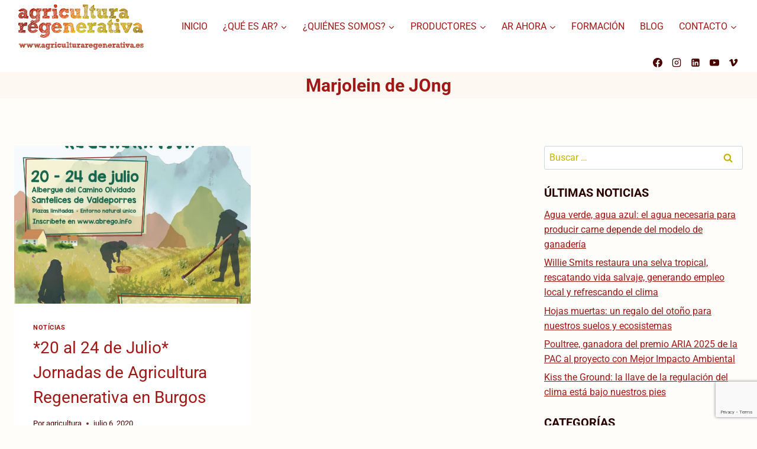

--- FILE ---
content_type: text/html; charset=UTF-8
request_url: https://www.agriculturaregenerativa.es/tag/marjolein-de-jong/
body_size: 29789
content:
<!doctype html>
<html lang="es" class="no-js" itemtype="https://schema.org/Blog" itemscope>
<head>
	<meta charset="UTF-8">
	<meta name="viewport" content="width=device-width, initial-scale=1, minimum-scale=1">
	<meta name='robots' content='noindex, follow' />
	<style>img:is([sizes="auto" i], [sizes^="auto," i]) { contain-intrinsic-size: 3000px 1500px }</style>
	<script id="cookieyes" type="text/javascript" src="https://cdn-cookieyes.com/client_data/5784212a71ce262b5a8ff528/script.js"></script>
	<!-- This site is optimized with the Yoast SEO plugin v25.5 - https://yoast.com/wordpress/plugins/seo/ -->
	<title>Marjolein de JOng archivos - Agricultura Regenerativa Ibérica</title>
	<meta property="og:locale" content="es_ES" />
	<meta property="og:type" content="article" />
	<meta property="og:title" content="Marjolein de JOng archivos - Agricultura Regenerativa Ibérica" />
	<meta property="og:url" content="https://www.agriculturaregenerativa.es/tag/marjolein-de-jong/" />
	<meta property="og:site_name" content="Agricultura Regenerativa Ibérica" />
	<meta property="og:image" content="https://www.agriculturaregenerativa.es/wp-content/uploads/2022/06/cropped-AR_logo-con-web_.png" />
	<meta property="og:image:width" content="1160" />
	<meta property="og:image:height" content="464" />
	<meta property="og:image:type" content="image/png" />
	<meta name="twitter:card" content="summary_large_image" />
	<script type="application/ld+json" class="yoast-schema-graph">{"@context":"https://schema.org","@graph":[{"@type":"CollectionPage","@id":"https://www.agriculturaregenerativa.es/tag/marjolein-de-jong/","url":"https://www.agriculturaregenerativa.es/tag/marjolein-de-jong/","name":"Marjolein de JOng archivos - Agricultura Regenerativa Ibérica","isPartOf":{"@id":"https://www.agriculturaregenerativa.es/#website"},"primaryImageOfPage":{"@id":"https://www.agriculturaregenerativa.es/tag/marjolein-de-jong/#primaryimage"},"image":{"@id":"https://www.agriculturaregenerativa.es/tag/marjolein-de-jong/#primaryimage"},"thumbnailUrl":"https://www.agriculturaregenerativa.es/wp-content/uploads/2020/07/JORNADAS-agricultura-regenerativa_21a24jul2020.jpg","breadcrumb":{"@id":"https://www.agriculturaregenerativa.es/tag/marjolein-de-jong/#breadcrumb"},"inLanguage":"es"},{"@type":"ImageObject","inLanguage":"es","@id":"https://www.agriculturaregenerativa.es/tag/marjolein-de-jong/#primaryimage","url":"https://www.agriculturaregenerativa.es/wp-content/uploads/2020/07/JORNADAS-agricultura-regenerativa_21a24jul2020.jpg","contentUrl":"https://www.agriculturaregenerativa.es/wp-content/uploads/2020/07/JORNADAS-agricultura-regenerativa_21a24jul2020.jpg","width":843,"height":1192},{"@type":"BreadcrumbList","@id":"https://www.agriculturaregenerativa.es/tag/marjolein-de-jong/#breadcrumb","itemListElement":[{"@type":"ListItem","position":1,"name":"Portada","item":"https://www.agriculturaregenerativa.es/"},{"@type":"ListItem","position":2,"name":"Marjolein de JOng"}]},{"@type":"WebSite","@id":"https://www.agriculturaregenerativa.es/#website","url":"https://www.agriculturaregenerativa.es/","name":"Agricultura Regenerativa Iberica","description":"Agricultura Regenerativa Ibérica","publisher":{"@id":"https://www.agriculturaregenerativa.es/#organization"},"potentialAction":[{"@type":"SearchAction","target":{"@type":"EntryPoint","urlTemplate":"https://www.agriculturaregenerativa.es/?s={search_term_string}"},"query-input":{"@type":"PropertyValueSpecification","valueRequired":true,"valueName":"search_term_string"}}],"inLanguage":"es"},{"@type":"Organization","@id":"https://www.agriculturaregenerativa.es/#organization","name":"Agricultura Regenerativa Iberica","url":"https://www.agriculturaregenerativa.es/","logo":{"@type":"ImageObject","inLanguage":"es","@id":"https://www.agriculturaregenerativa.es/#/schema/logo/image/","url":"https://www.agriculturaregenerativa.es/wp-content/uploads/2022/06/cropped-AR_logo-con-web-Ana-Digon.png","contentUrl":"https://www.agriculturaregenerativa.es/wp-content/uploads/2022/06/cropped-AR_logo-con-web-Ana-Digon.png","width":2358,"height":943,"caption":"Agricultura Regenerativa Iberica"},"image":{"@id":"https://www.agriculturaregenerativa.es/#/schema/logo/image/"},"sameAs":["https://www.facebook.com/AgriculturaRegenerativa/","https://www.instagram.com/agriculturaregenerativaiberica/","https://www.linkedin.com/company/asociacin-de-agricultura-regenerativa/?viewAsMember=true","https://www.youtube.com/user/AGRIREGENERATIVA/featured","https://vimeo.com/resilienciaagrovisual"]}]}</script>
	<!-- / Yoast SEO plugin. -->


<link rel='dns-prefetch' href='//www.agriculturaregenerativa.es' />
<link rel='dns-prefetch' href='//code.jquery.com' />
<link rel="alternate" type="application/rss+xml" title="Agricultura Regenerativa Ibérica &raquo; Feed" href="https://www.agriculturaregenerativa.es/feed/" />
<link rel="alternate" type="application/rss+xml" title="Agricultura Regenerativa Ibérica &raquo; Feed de los comentarios" href="https://www.agriculturaregenerativa.es/comments/feed/" />
			<script>document.documentElement.classList.remove( 'no-js' );</script>
			<link rel="alternate" type="application/rss+xml" title="Agricultura Regenerativa Ibérica &raquo; Etiqueta Marjolein de JOng del feed" href="https://www.agriculturaregenerativa.es/tag/marjolein-de-jong/feed/" />
<link rel='stylesheet' id='wpem-calendar-frontend-css' href='https://www.agriculturaregenerativa.es/wp-content/plugins/wp-event-manager-calendar/assets/css/frontend.min.css' media='all' />
<link rel='stylesheet' id='wp-event-manager-frontend-css' href='https://www.agriculturaregenerativa.es/wp-content/plugins/wp-event-manager/assets/css/frontend.min.css' media='all' />
<link rel='stylesheet' id='wp-event-manager-jquery-ui-daterangepicker-css' href='https://www.agriculturaregenerativa.es/wp-content/plugins/wp-event-manager/assets/js/jquery-ui-daterangepicker/jquery.comiseo.daterangepicker.css' media='all' />
<link rel='stylesheet' id='wp-event-manager-jquery-ui-daterangepicker-style-css' href='https://www.agriculturaregenerativa.es/wp-content/plugins/wp-event-manager/assets/js/jquery-ui-daterangepicker/styles.css' media='all' />
<link rel='stylesheet' id='wp-event-manager-jquery-ui-css-css' href='https://www.agriculturaregenerativa.es/wp-content/plugins/wp-event-manager/assets/js/jquery-ui/jquery-ui.css' media='all' />
<link rel='stylesheet' id='wp-event-manager-grid-style-css' href='https://www.agriculturaregenerativa.es/wp-content/plugins/wp-event-manager/assets/css/wpem-grid.min.css' media='all' />
<link rel='stylesheet' id='wp-event-manager-font-style-css' href='https://www.agriculturaregenerativa.es/wp-content/plugins/wp-event-manager/assets/fonts/style.css' media='all' />
<link rel='stylesheet' id='hfe-widgets-style-css' href='https://www.agriculturaregenerativa.es/wp-content/plugins/header-footer-elementor/inc/widgets-css/frontend.css' media='all' />
<link rel='stylesheet' id='mailster-form-style-css' href='https://www.agriculturaregenerativa.es/wp-content/plugins/mailster/build/form/style-index.css' media='all' />
<link rel='stylesheet' id='search-filter-flatpickr-css' href='https://www.agriculturaregenerativa.es/wp-content/plugins/search-filter/assets/css/vendor/flatpickr.min.css' media='all' />
<link rel='stylesheet' id='search-filter-css' href='https://www.agriculturaregenerativa.es/wp-content/plugins/search-filter-pro/assets/css/frontend/frontend.css' media='all' />
<link rel='stylesheet' id='contact-form-7-css' href='https://www.agriculturaregenerativa.es/wp-content/plugins/contact-form-7/includes/css/styles.css' media='all' />
<link rel='stylesheet' id='jquery-ui-css-css' href='https://code.jquery.com/ui/1.13.2/themes/base/jquery-ui.css' media='all' />
<link rel='stylesheet' id='mapsmarkerpro-css' href='https://www.agriculturaregenerativa.es/wp-content/plugins/maps-marker-pro/css/mapsmarkerpro.css' media='all' />
<link rel='stylesheet' id='wpem-calendar-day-view-css' href='https://www.agriculturaregenerativa.es/wp-content/plugins/wp-event-manager-calendar/assets/css/day-view.css' media='all' />
<link rel='stylesheet' id='wpem-calendar-list-view-css' href='https://www.agriculturaregenerativa.es/wp-content/plugins/wp-event-manager-calendar/assets/css/list-view.css' media='all' />
<link rel='stylesheet' id='wpem-calendar-week-view-css' href='https://www.agriculturaregenerativa.es/wp-content/plugins/wp-event-manager-calendar/assets/css/week-view.css' media='all' />
<link rel='stylesheet' id='wpem-calendar-summary-view-css' href='https://www.agriculturaregenerativa.es/wp-content/plugins/wp-event-manager-calendar/assets/css/summary-view.css' media='all' />
<link rel='stylesheet' id='wpem-calendar-year-view-css' href='https://www.agriculturaregenerativa.es/wp-content/plugins/wp-event-manager-calendar/assets/css/year-view.css' media='all' />
<link rel='stylesheet' id='wpem-calendar-tooltipster-css-css' href='https://www.agriculturaregenerativa.es/wp-content/plugins/wp-event-manager-calendar/assets/css/tooltipster.bundle.min.css' media='all' />
<link rel='stylesheet' id='wp-event-manager-jquery-timepicker-css-css' href='https://www.agriculturaregenerativa.es/wp-content/plugins/wp-event-manager/assets/js/jquery-timepicker/jquery.timepicker.min.css' media='all' />
<link rel='stylesheet' id='wp-show-posts-css' href='https://www.agriculturaregenerativa.es/wp-content/plugins/wp-show-posts/css/wp-show-posts-min.css' media='all' />
<link rel='stylesheet' id='hfe-style-css' href='https://www.agriculturaregenerativa.es/wp-content/plugins/header-footer-elementor/assets/css/header-footer-elementor.css' media='all' />
<link rel='stylesheet' id='elementor-icons-css' href='https://www.agriculturaregenerativa.es/wp-content/plugins/elementor/assets/lib/eicons/css/elementor-icons.min.css' media='all' />
<link rel='stylesheet' id='elementor-frontend-css' href='https://www.agriculturaregenerativa.es/wp-content/plugins/elementor/assets/css/frontend.min.css' media='all' />
<link rel='stylesheet' id='elementor-post-38645-css' href='https://www.agriculturaregenerativa.es/wp-content/uploads/elementor/css/post-38645.css' media='all' />
<link rel='stylesheet' id='elementor-post-40717-css' href='https://www.agriculturaregenerativa.es/wp-content/uploads/elementor/css/post-40717.css' media='all' />
<link rel='stylesheet' id='kadence-global-css' href='https://www.agriculturaregenerativa.es/wp-content/themes/kadence/assets/css/global.min.css' media='all' />
<style id='kadence-global-inline-css'>
/* Kadence Base CSS */
:root{--global-palette1:#a11917;--global-palette2:#a11917;--global-palette3:#2a0200;--global-palette4:#490301;--global-palette5:#b6a000;--global-palette6:#c5b700;--global-palette7:#fdf8f1;--global-palette8:#fffdfa;--global-palette9:#ffffff;--global-palette9rgb:255, 255, 255;--global-palette-highlight:var(--global-palette1);--global-palette-highlight-alt:var(--global-palette2);--global-palette-highlight-alt2:var(--global-palette9);--global-palette-btn-bg:var(--global-palette1);--global-palette-btn-bg-hover:var(--global-palette2);--global-palette-btn:var(--global-palette9);--global-palette-btn-hover:var(--global-palette9);--global-body-font-family:-apple-system,BlinkMacSystemFont,"Segoe UI",Roboto,Oxygen-Sans,Ubuntu,Cantarell,"Helvetica Neue",sans-serif, "Apple Color Emoji", "Segoe UI Emoji", "Segoe UI Symbol";--global-heading-font-family:inherit;--global-primary-nav-font-family:inherit;--global-fallback-font:sans-serif;--global-display-fallback-font:sans-serif;--global-content-width:1290px;--global-content-wide-width:calc(1290px + 230px);--global-content-narrow-width:842px;--global-content-edge-padding:1.5rem;--global-content-boxed-padding:2rem;--global-calc-content-width:calc(1290px - var(--global-content-edge-padding) - var(--global-content-edge-padding) );--wp--style--global--content-size:var(--global-calc-content-width);}.wp-site-blocks{--global-vw:calc( 100vw - ( 0.5 * var(--scrollbar-offset)));}:root body.kadence-elementor-colors{--e-global-color-kadence1:var(--global-palette1);--e-global-color-kadence2:var(--global-palette2);--e-global-color-kadence3:var(--global-palette3);--e-global-color-kadence4:var(--global-palette4);--e-global-color-kadence5:var(--global-palette5);--e-global-color-kadence6:var(--global-palette6);--e-global-color-kadence7:var(--global-palette7);--e-global-color-kadence8:var(--global-palette8);--e-global-color-kadence9:var(--global-palette9);}body{background:var(--global-palette8);}body, input, select, optgroup, textarea{font-style:normal;font-weight:400;font-size:16px;line-height:1.6;font-family:var(--global-body-font-family);color:var(--global-palette4);}.content-bg, body.content-style-unboxed .site{background:var(--global-palette9);}h1,h2,h3,h4,h5,h6{font-family:var(--global-heading-font-family);}h1{font-style:normal;font-weight:normal;font-size:32px;line-height:1.5;font-family:-apple-system,BlinkMacSystemFont,"Segoe UI",Roboto,Oxygen-Sans,Ubuntu,Cantarell,"Helvetica Neue",sans-serif, "Apple Color Emoji", "Segoe UI Emoji", "Segoe UI Symbol";color:var(--global-palette1);}h2{font-style:normal;font-weight:400;font-size:28px;line-height:1.5;font-family:-apple-system,BlinkMacSystemFont,"Segoe UI",Roboto,Oxygen-Sans,Ubuntu,Cantarell,"Helvetica Neue",sans-serif, "Apple Color Emoji", "Segoe UI Emoji", "Segoe UI Symbol";color:var(--global-palette2);}h3{font-style:normal;font-weight:400;font-size:24px;line-height:1.5;font-family:-apple-system,BlinkMacSystemFont,"Segoe UI",Roboto,Oxygen-Sans,Ubuntu,Cantarell,"Helvetica Neue",sans-serif, "Apple Color Emoji", "Segoe UI Emoji", "Segoe UI Symbol";color:var(--global-palette3);}h4{font-style:normal;font-weight:400;font-size:22px;line-height:1.5;font-family:-apple-system,BlinkMacSystemFont,"Segoe UI",Roboto,Oxygen-Sans,Ubuntu,Cantarell,"Helvetica Neue",sans-serif, "Apple Color Emoji", "Segoe UI Emoji", "Segoe UI Symbol";color:var(--global-palette4);}h5{font-style:normal;font-weight:400;font-size:20px;line-height:1.5;font-family:-apple-system,BlinkMacSystemFont,"Segoe UI",Roboto,Oxygen-Sans,Ubuntu,Cantarell,"Helvetica Neue",sans-serif, "Apple Color Emoji", "Segoe UI Emoji", "Segoe UI Symbol";color:var(--global-palette4);}h6{font-style:normal;font-weight:400;font-size:18px;line-height:1.5;font-family:-apple-system,BlinkMacSystemFont,"Segoe UI",Roboto,Oxygen-Sans,Ubuntu,Cantarell,"Helvetica Neue",sans-serif, "Apple Color Emoji", "Segoe UI Emoji", "Segoe UI Symbol";color:var(--global-palette5);}.entry-hero h1{font-style:normal;font-weight:400;font-size:17px;font-family:-apple-system,BlinkMacSystemFont,"Segoe UI",Roboto,Oxygen-Sans,Ubuntu,Cantarell,"Helvetica Neue",sans-serif, "Apple Color Emoji", "Segoe UI Emoji", "Segoe UI Symbol";color:var(--global-palette1);}.entry-hero .kadence-breadcrumbs, .entry-hero .search-form{font-style:normal;font-weight:400;font-family:-apple-system,BlinkMacSystemFont,"Segoe UI",Roboto,Oxygen-Sans,Ubuntu,Cantarell,"Helvetica Neue",sans-serif, "Apple Color Emoji", "Segoe UI Emoji", "Segoe UI Symbol";color:var(--global-palette1);}.entry-hero .kadence-breadcrumbs{max-width:1290px;}.site-container, .site-header-row-layout-contained, .site-footer-row-layout-contained, .entry-hero-layout-contained, .comments-area, .alignfull > .wp-block-cover__inner-container, .alignwide > .wp-block-cover__inner-container{max-width:var(--global-content-width);}.content-width-narrow .content-container.site-container, .content-width-narrow .hero-container.site-container{max-width:var(--global-content-narrow-width);}@media all and (min-width: 1520px){.wp-site-blocks .content-container  .alignwide{margin-left:-115px;margin-right:-115px;width:unset;max-width:unset;}}@media all and (min-width: 1102px){.content-width-narrow .wp-site-blocks .content-container .alignwide{margin-left:-130px;margin-right:-130px;width:unset;max-width:unset;}}.content-style-boxed .wp-site-blocks .entry-content .alignwide{margin-left:calc( -1 * var( --global-content-boxed-padding ) );margin-right:calc( -1 * var( --global-content-boxed-padding ) );}.content-area{margin-top:5rem;margin-bottom:5rem;}@media all and (max-width: 1024px){.content-area{margin-top:3rem;margin-bottom:3rem;}}@media all and (max-width: 767px){.content-area{margin-top:2rem;margin-bottom:2rem;}}@media all and (max-width: 1024px){:root{--global-content-boxed-padding:2rem;}}@media all and (max-width: 767px){:root{--global-content-boxed-padding:1.5rem;}}.entry-content-wrap{padding:2rem;}@media all and (max-width: 1024px){.entry-content-wrap{padding:2rem;}}@media all and (max-width: 767px){.entry-content-wrap{padding:1.5rem;}}.entry.single-entry{box-shadow:0px 15px 15px -10px rgba(0,0,0,0.05);}.entry.loop-entry{box-shadow:0px 15px 15px -10px rgba(0,0,0,0.05);}.loop-entry .entry-content-wrap{padding:2rem;}@media all and (max-width: 1024px){.loop-entry .entry-content-wrap{padding:2rem;}}@media all and (max-width: 767px){.loop-entry .entry-content-wrap{padding:1.5rem;}}.primary-sidebar.widget-area .widget{margin-bottom:1.5em;color:var(--global-palette4);}.primary-sidebar.widget-area .widget-title{font-weight:700;font-size:20px;line-height:1.5;color:var(--global-palette3);}button, .button, .wp-block-button__link, input[type="button"], input[type="reset"], input[type="submit"], .fl-button, .elementor-button-wrapper .elementor-button, .wc-block-components-checkout-place-order-button, .wc-block-cart__submit{box-shadow:0px 0px 0px -7px rgba(0,0,0,0);}button:hover, button:focus, button:active, .button:hover, .button:focus, .button:active, .wp-block-button__link:hover, .wp-block-button__link:focus, .wp-block-button__link:active, input[type="button"]:hover, input[type="button"]:focus, input[type="button"]:active, input[type="reset"]:hover, input[type="reset"]:focus, input[type="reset"]:active, input[type="submit"]:hover, input[type="submit"]:focus, input[type="submit"]:active, .elementor-button-wrapper .elementor-button:hover, .elementor-button-wrapper .elementor-button:focus, .elementor-button-wrapper .elementor-button:active, .wc-block-cart__submit:hover{box-shadow:0px 15px 25px -7px rgba(0,0,0,0.1);}.kb-button.kb-btn-global-outline.kb-btn-global-inherit{padding-top:calc(px - 2px);padding-right:calc(px - 2px);padding-bottom:calc(px - 2px);padding-left:calc(px - 2px);}@media all and (min-width: 1025px){.transparent-header .entry-hero .entry-hero-container-inner{padding-top:calc(0px + 10px);}}@media all and (max-width: 1024px){.mobile-transparent-header .entry-hero .entry-hero-container-inner{padding-top:10px;}}@media all and (max-width: 767px){.mobile-transparent-header .entry-hero .entry-hero-container-inner{padding-top:10px;}}.entry-author-style-center{padding-top:var(--global-md-spacing);border-top:1px solid var(--global-gray-500);}.entry-author-style-center .entry-author-avatar, .entry-meta .author-avatar{display:none;}.entry-author-style-normal .entry-author-profile{padding-left:0px;}#comments .comment-meta{margin-left:0px;}.entry-hero.post-archive-hero-section .entry-header{min-height:22px;}
/* Kadence Header CSS */
@media all and (max-width: 1024px){.mobile-transparent-header #masthead{position:absolute;left:0px;right:0px;z-index:100;}.kadence-scrollbar-fixer.mobile-transparent-header #masthead{right:var(--scrollbar-offset,0);}.mobile-transparent-header #masthead, .mobile-transparent-header .site-top-header-wrap .site-header-row-container-inner, .mobile-transparent-header .site-main-header-wrap .site-header-row-container-inner, .mobile-transparent-header .site-bottom-header-wrap .site-header-row-container-inner{background:transparent;}.site-header-row-tablet-layout-fullwidth, .site-header-row-tablet-layout-standard{padding:0px;}}@media all and (min-width: 1025px){.transparent-header #masthead{position:absolute;left:0px;right:0px;z-index:100;}.transparent-header.kadence-scrollbar-fixer #masthead{right:var(--scrollbar-offset,0);}.transparent-header #masthead, .transparent-header .site-top-header-wrap .site-header-row-container-inner, .transparent-header .site-main-header-wrap .site-header-row-container-inner, .transparent-header .site-bottom-header-wrap .site-header-row-container-inner{background:transparent;}}.site-branding a.brand img{max-width:225px;}.site-branding a.brand img.svg-logo-image{width:225px;}.site-branding{padding:0px 0px 0px 0px;}#masthead, #masthead .kadence-sticky-header.item-is-fixed:not(.item-at-start):not(.site-header-row-container):not(.site-main-header-wrap), #masthead .kadence-sticky-header.item-is-fixed:not(.item-at-start) > .site-header-row-container-inner{background:#ffffff;}.site-main-header-inner-wrap{min-height:10px;}.site-top-header-inner-wrap{min-height:0px;}.header-navigation[class*="header-navigation-style-underline"] .header-menu-container.primary-menu-container>ul>li>a:after{width:calc( 100% - 1.2em);}.main-navigation .primary-menu-container > ul > li.menu-item > a{padding-left:calc(1.2em / 2);padding-right:calc(1.2em / 2);padding-top:0.6em;padding-bottom:0.6em;color:var(--global-palette2);}.main-navigation .primary-menu-container > ul > li.menu-item .dropdown-nav-special-toggle{right:calc(1.2em / 2);}.main-navigation .primary-menu-container > ul > li.menu-item > a:hover{color:var(--global-palette-highlight);}.main-navigation .primary-menu-container > ul > li.menu-item.current-menu-item > a{color:var(--global-palette3);}.header-navigation .header-menu-container ul ul.sub-menu, .header-navigation .header-menu-container ul ul.submenu{background:var(--global-palette9);box-shadow:0px 2px 13px 0px rgba(0,0,0,0.1);}.header-navigation .header-menu-container ul ul li.menu-item, .header-menu-container ul.menu > li.kadence-menu-mega-enabled > ul > li.menu-item > a{border-bottom:1px solid rgba(255,255,255,0.1);}.header-navigation .header-menu-container ul ul li.menu-item > a{width:200px;padding-top:1em;padding-bottom:1em;color:var(--global-palette1);font-size:12px;}.header-navigation .header-menu-container ul ul li.menu-item > a:hover{color:var(--global-palette1);background:var(--global-palette9);}.header-navigation .header-menu-container ul ul li.menu-item.current-menu-item > a{color:var(--global-palette3);background:var(--global-palette9);}.mobile-toggle-open-container .menu-toggle-open, .mobile-toggle-open-container .menu-toggle-open:focus{color:var(--global-palette5);padding:0.4em 0.6em 0.4em 0.6em;font-size:14px;}.mobile-toggle-open-container .menu-toggle-open.menu-toggle-style-bordered{border:1px solid currentColor;}.mobile-toggle-open-container .menu-toggle-open .menu-toggle-icon{font-size:20px;}.mobile-toggle-open-container .menu-toggle-open:hover, .mobile-toggle-open-container .menu-toggle-open:focus-visible{color:var(--global-palette-highlight);}.mobile-navigation ul li{font-size:14px;}.mobile-navigation ul li a{padding-top:1em;padding-bottom:1em;}.mobile-navigation ul li > a, .mobile-navigation ul li.menu-item-has-children > .drawer-nav-drop-wrap{color:var(--global-palette8);}.mobile-navigation ul li.current-menu-item > a, .mobile-navigation ul li.current-menu-item.menu-item-has-children > .drawer-nav-drop-wrap{color:var(--global-palette-highlight);}.mobile-navigation ul li.menu-item-has-children .drawer-nav-drop-wrap, .mobile-navigation ul li:not(.menu-item-has-children) a{border-bottom:1px solid rgba(255,255,255,0.1);}.mobile-navigation:not(.drawer-navigation-parent-toggle-true) ul li.menu-item-has-children .drawer-nav-drop-wrap button{border-left:1px solid rgba(255,255,255,0.1);}#mobile-drawer .drawer-header .drawer-toggle{padding:0.6em 0.15em 0.6em 0.15em;font-size:24px;}.header-social-wrap .header-social-inner-wrap{font-size:1em;gap:0.3em;}.header-social-wrap .header-social-inner-wrap .social-button{border:2px none transparent;border-radius:3px;}
/* Kadence Footer CSS */
.site-bottom-footer-inner-wrap{padding-top:30px;padding-bottom:30px;grid-column-gap:30px;}.site-bottom-footer-inner-wrap .widget{margin-bottom:30px;}.site-bottom-footer-inner-wrap .site-footer-section:not(:last-child):after{right:calc(-30px / 2);}
</style>
<link rel='stylesheet' id='kadence-header-css' href='https://www.agriculturaregenerativa.es/wp-content/themes/kadence/assets/css/header.min.css' media='all' />
<link rel='stylesheet' id='kadence-content-css' href='https://www.agriculturaregenerativa.es/wp-content/themes/kadence/assets/css/content.min.css' media='all' />
<link rel='stylesheet' id='kadence-sidebar-css' href='https://www.agriculturaregenerativa.es/wp-content/themes/kadence/assets/css/sidebar.min.css' media='all' />
<link rel='stylesheet' id='kadence-footer-css' href='https://www.agriculturaregenerativa.es/wp-content/themes/kadence/assets/css/footer.min.css' media='all' />
<link rel='stylesheet' id='newsletter-css' href='https://www.agriculturaregenerativa.es/wp-content/plugins/newsletter/style.css' media='all' />
<link rel='stylesheet' id='searchandfilter-css' href='https://www.agriculturaregenerativa.es/wp-content/plugins/search-filter/includes/integrations/legacy//style.css' media='all' />
<link rel='stylesheet' id='wp-pagenavi-css' href='https://www.agriculturaregenerativa.es/wp-content/plugins/wp-pagenavi/pagenavi-css.css' media='all' />
<link rel='stylesheet' id='chld_thm_cfg_child-css' href='https://www.agriculturaregenerativa.es/wp-content/themes/kadence-child/assets/css/main.min.css?v=3' media='all' />
<link rel='stylesheet' id='hfe-elementor-icons-css' href='https://www.agriculturaregenerativa.es/wp-content/plugins/elementor/assets/lib/eicons/css/elementor-icons.min.css' media='all' />
<link rel='stylesheet' id='hfe-icons-list-css' href='https://www.agriculturaregenerativa.es/wp-content/plugins/elementor/assets/css/widget-icon-list.min.css' media='all' />
<link rel='stylesheet' id='hfe-social-icons-css' href='https://www.agriculturaregenerativa.es/wp-content/plugins/elementor/assets/css/widget-social-icons.min.css' media='all' />
<link rel='stylesheet' id='hfe-social-share-icons-brands-css' href='https://www.agriculturaregenerativa.es/wp-content/plugins/elementor/assets/lib/font-awesome/css/brands.css' media='all' />
<link rel='stylesheet' id='hfe-social-share-icons-fontawesome-css' href='https://www.agriculturaregenerativa.es/wp-content/plugins/elementor/assets/lib/font-awesome/css/fontawesome.css' media='all' />
<link rel='stylesheet' id='hfe-nav-menu-icons-css' href='https://www.agriculturaregenerativa.es/wp-content/plugins/elementor/assets/lib/font-awesome/css/solid.css' media='all' />
<link rel='stylesheet' id='hfe-widget-blockquote-css' href='https://www.agriculturaregenerativa.es/wp-content/plugins/elementor-pro/assets/css/widget-blockquote.min.css' media='all' />
<link rel='stylesheet' id='hfe-mega-menu-css' href='https://www.agriculturaregenerativa.es/wp-content/plugins/elementor-pro/assets/css/widget-mega-menu.min.css' media='all' />
<link rel='stylesheet' id='hfe-nav-menu-widget-css' href='https://www.agriculturaregenerativa.es/wp-content/plugins/elementor-pro/assets/css/widget-nav-menu.min.css' media='all' />
<link rel='stylesheet' id='search-filter-ugc-styles-css' href='https://www.agriculturaregenerativa.es/wp-content/uploads/search-filter/style.css' media='all' />
<link rel='stylesheet' id='elementor-gf-local-roboto-css' href='https://www.agriculturaregenerativa.es/wp-content/uploads/elementor/google-fonts/css/roboto.css' media='all' />
<link rel='stylesheet' id='elementor-gf-local-robotoslab-css' href='https://www.agriculturaregenerativa.es/wp-content/uploads/elementor/google-fonts/css/robotoslab.css' media='all' />
<script type="text/javascript">
		if ( ! Object.hasOwn( window, 'searchAndFilter' ) ) {
			window.searchAndFilter = {};
		}
		</script><script src="https://www.agriculturaregenerativa.es/wp-includes/js/jquery/jquery.min.js" id="jquery-core-js"></script>
<script src="https://www.agriculturaregenerativa.es/wp-includes/js/jquery/jquery-migrate.min.js" id="jquery-migrate-js"></script>
<script id="jquery-js-after">
!function($){"use strict";$(document).ready(function(){$(this).scrollTop()>100&&$(".hfe-scroll-to-top-wrap").removeClass("hfe-scroll-to-top-hide"),$(window).scroll(function(){$(this).scrollTop()<100?$(".hfe-scroll-to-top-wrap").fadeOut(300):$(".hfe-scroll-to-top-wrap").fadeIn(300)}),$(".hfe-scroll-to-top-wrap").on("click",function(){$("html, body").animate({scrollTop:0},300);return!1})})}(jQuery);
</script>
<script src="https://www.agriculturaregenerativa.es/wp-content/plugins/wp-event-manager/assets/js/common.min.js" id="wp-event-manager-common-js"></script>
<script id="wp-event-manager-content-event-listing-js-extra">
var event_manager_content_event_listing = {"i18n_initialText":"Select date range","i18n_applyButtonText":"Apply","i18n_clearButtonText":"Clear","i18n_cancelButtonText":"Cancel","i18n_today":"Today","i18n_tomorrow":"Tomorrow","i18n_thisWeek":"This Week","i18n_nextWeek":"Next Week","i18n_thisMonth":"This Month","i18n_nextMonth":"Next Month","i18n_thisYear":"This Year","i18n_nextYear":"Next Month"};
var event_manager_content_event_listing = {"i18n_datepicker_format":"dd\/mm\/yy","i18n_initialText":"Select Date Range","i18n_applyButtonText":"Apply","i18n_clearButtonText":"Clear","i18n_cancelButtonText":"Cancel","i18n_monthNames":["enero","febrero","marzo","abril","mayo","junio","julio","agosto","septiembre","octubre","noviembre","diciembre"],"i18n_dayNames":["domingo","lunes","martes","mi\u00e9rcoles","jueves","viernes","s\u00e1bado"],"i18n_dayNamesMin":["Dom","Lun","Mar","Mi\u00e9","Jue","Vie","S\u00e1b"],"i18n_today":"Today","i18n_tomorrow":"Tomorrow","i18n_thisWeek":"This Week","i18n_nextWeek":"Next Week","i18n_thisMonth":"This Month","i18n_nextMonth":"Next Month","i18n_thisYear":"This Year","i18n_nextYear":"Next Year"};
</script>
<script src="https://www.agriculturaregenerativa.es/wp-content/plugins/wp-event-manager/assets/js/content-event-listing.min.js" id="wp-event-manager-content-event-listing-js"></script>
<script id="wpem-calendar-event-calender-ajax-filters-js-extra">
var event_manager_calendar_event_calendar_ajax_filters = {"ajax_url":"\/em-ajax\/%%endpoint%%\/"};
</script>
<script src="https://www.agriculturaregenerativa.es/wp-content/plugins/wp-event-manager-calendar/assets/js/event-calendar-ajax-filters.min.js" id="wpem-calendar-event-calender-ajax-filters-js"></script>
<script src="https://www.agriculturaregenerativa.es/wp-content/plugins/search-filter/assets/js/vendor/flatpickr.min.js" id="search-filter-flatpickr-js"></script>
<script id="search-filter-js-before">
window.searchAndFilter.frontend = {"fields":{},"queries":{},"library":{"fields":{},"components":{}},"restNonce":"ee2288503e","homeUrl":"https:\/\/www.agriculturaregenerativa.es","isPro":true,"suggestionsNonce":"dd57d808c7"};
</script>
<script src="https://www.agriculturaregenerativa.es/wp-content/plugins/search-filter-pro/assets/js/frontend/frontend.js" id="search-filter-js"></script>
<link rel="https://api.w.org/" href="https://www.agriculturaregenerativa.es/wp-json/" /><link rel="alternate" title="JSON" type="application/json" href="https://www.agriculturaregenerativa.es/wp-json/wp/v2/tags/403" /><link rel="EditURI" type="application/rsd+xml" title="RSD" href="https://www.agriculturaregenerativa.es/xmlrpc.php?rsd" />
<meta name="generator" content="WordPress 6.8.3" />

		<!-- GA Google Analytics @ https://m0n.co/ga -->
		<script async src="https://www.googletagmanager.com/gtag/js?id=G-Z0CRGRQ5H7"></script>
		<script>
			window.dataLayer = window.dataLayer || [];
			function gtag(){dataLayer.push(arguments);}
			gtag('js', new Date());
			gtag('config', 'G-Z0CRGRQ5H7');
		</script>

			<script>
			document.documentElement.className = document.documentElement.className.replace('no-js', 'js');
		</script>
				<style>
			.no-js img.lazyload {
				display: none;
			}

			figure.wp-block-image img.lazyloading {
				min-width: 150px;
			}

			.lazyload,
			.lazyloading {
				--smush-placeholder-width: 100px;
				--smush-placeholder-aspect-ratio: 1/1;
				width: var(--smush-placeholder-width) !important;
				aspect-ratio: var(--smush-placeholder-aspect-ratio) !important;
			}

						.lazyload, .lazyloading {
				opacity: 0;
			}

			.lazyloaded {
				opacity: 1;
				transition: opacity 400ms;
				transition-delay: 0ms;
			}

					</style>
		<meta name="generator" content="Elementor 3.29.2; features: additional_custom_breakpoints, e_local_google_fonts; settings: css_print_method-external, google_font-enabled, font_display-auto">
			<style>
				.e-con.e-parent:nth-of-type(n+4):not(.e-lazyloaded):not(.e-no-lazyload),
				.e-con.e-parent:nth-of-type(n+4):not(.e-lazyloaded):not(.e-no-lazyload) * {
					background-image: none !important;
				}
				@media screen and (max-height: 1024px) {
					.e-con.e-parent:nth-of-type(n+3):not(.e-lazyloaded):not(.e-no-lazyload),
					.e-con.e-parent:nth-of-type(n+3):not(.e-lazyloaded):not(.e-no-lazyload) * {
						background-image: none !important;
					}
				}
				@media screen and (max-height: 640px) {
					.e-con.e-parent:nth-of-type(n+2):not(.e-lazyloaded):not(.e-no-lazyload),
					.e-con.e-parent:nth-of-type(n+2):not(.e-lazyloaded):not(.e-no-lazyload) * {
						background-image: none !important;
					}
				}
			</style>
			<meta name="redi-version" content="1.2.7" /><link rel="icon" href="https://www.agriculturaregenerativa.es/wp-content/uploads/2022/06/cropped-Fav-icon-32x32.png" sizes="32x32" />
<link rel="icon" href="https://www.agriculturaregenerativa.es/wp-content/uploads/2022/06/cropped-Fav-icon-192x192.png" sizes="192x192" />
<link rel="apple-touch-icon" href="https://www.agriculturaregenerativa.es/wp-content/uploads/2022/06/cropped-Fav-icon-180x180.png" />
<meta name="msapplication-TileImage" content="https://www.agriculturaregenerativa.es/wp-content/uploads/2022/06/cropped-Fav-icon-270x270.png" />
		<style id="wp-custom-css">
			.entry-content-wrap { 
	margin-top: 80px;
}

.loop-entry .entry-content-wrap { 
	margin-top: 0px;
}

.post-archive-title h1{
	font-size: 30px;
	font-weight: bold
}		</style>
		</head>

<body class="archive tag tag-marjolein-de-jong tag-403 wp-custom-logo wp-embed-responsive wp-theme-kadence wp-child-theme-kadence-child ehf-footer ehf-template-kadence ehf-stylesheet-kadence-child hfeed footer-on-bottom hide-focus-outline link-style-standard has-sidebar content-title-style-above content-width-normal content-style-boxed content-vertical-padding-show non-transparent-header mobile-non-transparent-header kadence-elementor-colors kadence-child elementor-default elementor-kit-38645">
<div id="wrapper" class="site wp-site-blocks">
			<a class="skip-link screen-reader-text scroll-ignore" href="#main">Saltar al contenido</a>
		<header id="masthead" class="site-header" role="banner" itemtype="https://schema.org/WPHeader" itemscope>
	<div id="main-header" class="site-header-wrap">
		<div class="site-header-inner-wrap kadence-sticky-header" data-reveal-scroll-up="false" data-shrink="false">
			<div class="site-header-upper-wrap">
				<div class="site-header-upper-inner-wrap">
					<div class="site-top-header-wrap site-header-row-container site-header-focus-item site-header-row-layout-standard" data-section="kadence_customizer_header_top">
	<div class="site-header-row-container-inner">
				<div class="site-container">
			<div class="site-top-header-inner-wrap site-header-row site-header-row-has-sides site-header-row-no-center">
									<div class="site-header-top-section-left site-header-section site-header-section-left">
						<div class="site-header-item site-header-focus-item" data-section="title_tagline">
	<div class="site-branding branding-layout-standard site-brand-logo-only"><a class="brand has-logo-image" href="https://www.agriculturaregenerativa.es/" rel="home"><img fetchpriority="high" width="2358" height="943" src="https://www.agriculturaregenerativa.es/wp-content/uploads/2022/06/cropped-AR_logo-con-web-Ana-Digon.png" class="custom-logo" alt="Agricultura Regenerativa Ibérica" decoding="async" srcset="https://www.agriculturaregenerativa.es/wp-content/uploads/2022/06/cropped-AR_logo-con-web-Ana-Digon.png 2358w, https://www.agriculturaregenerativa.es/wp-content/uploads/2022/06/cropped-AR_logo-con-web-Ana-Digon-300x120.png 300w, https://www.agriculturaregenerativa.es/wp-content/uploads/2022/06/cropped-AR_logo-con-web-Ana-Digon-1024x410.png 1024w, https://www.agriculturaregenerativa.es/wp-content/uploads/2022/06/cropped-AR_logo-con-web-Ana-Digon-768x307.png 768w, https://www.agriculturaregenerativa.es/wp-content/uploads/2022/06/cropped-AR_logo-con-web-Ana-Digon-1536x614.png 1536w, https://www.agriculturaregenerativa.es/wp-content/uploads/2022/06/cropped-AR_logo-con-web-Ana-Digon-2048x819.png 2048w, https://www.agriculturaregenerativa.es/wp-content/uploads/2022/06/cropped-AR_logo-con-web-Ana-Digon-200x80.png 200w, https://www.agriculturaregenerativa.es/wp-content/uploads/2022/06/cropped-AR_logo-con-web-Ana-Digon-234x94.png 234w, https://www.agriculturaregenerativa.es/wp-content/uploads/2022/06/cropped-AR_logo-con-web-Ana-Digon-282x113.png 282w, https://www.agriculturaregenerativa.es/wp-content/uploads/2022/06/cropped-AR_logo-con-web-Ana-Digon-240x96.png 240w, https://www.agriculturaregenerativa.es/wp-content/uploads/2022/06/cropped-AR_logo-con-web-Ana-Digon-160x64.png 160w, https://www.agriculturaregenerativa.es/wp-content/uploads/2022/06/cropped-AR_logo-con-web-Ana-Digon-202x81.png 202w, https://www.agriculturaregenerativa.es/wp-content/uploads/2022/06/cropped-AR_logo-con-web-Ana-Digon-344x138.png 344w, https://www.agriculturaregenerativa.es/wp-content/uploads/2022/06/cropped-AR_logo-con-web-Ana-Digon-312x125.png 312w, https://www.agriculturaregenerativa.es/wp-content/uploads/2022/06/cropped-AR_logo-con-web-Ana-Digon-380x152.png 380w, https://www.agriculturaregenerativa.es/wp-content/uploads/2022/06/cropped-AR_logo-con-web-Ana-Digon-492x197.png 492w, https://www.agriculturaregenerativa.es/wp-content/uploads/2022/06/cropped-AR_logo-con-web-Ana-Digon-366x146.png 366w, https://www.agriculturaregenerativa.es/wp-content/uploads/2022/06/cropped-AR_logo-con-web-Ana-Digon-200x80-200x80.png 402w, https://www.agriculturaregenerativa.es/wp-content/uploads/2022/06/cropped-AR_logo-con-web-Ana-Digon-200x80-200x80-200x80.png 271w" sizes="(max-width: 2358px) 100vw, 2358px" /></a></div></div><!-- data-section="title_tagline" -->
					</div>
																	<div class="site-header-top-section-right site-header-section site-header-section-right">
						<div class="site-header-item site-header-focus-item site-header-item-main-navigation header-navigation-layout-stretch-true header-navigation-layout-fill-stretch-false" data-section="kadence_customizer_primary_navigation">
	    <nav id="site-navigation" class="main-navigation header-navigation hover-to-open nav--toggle-sub header-navigation-style-underline header-navigation-dropdown-animation-none" role="navigation" aria-label="Navegación primaria">
            <div class="primary-menu-container header-menu-container">
    <ul id="primary-menu" class="menu"><li id="menu-item-38324" class="menu-item menu-item-type-custom menu-item-object-custom menu-item-home menu-item-38324"><a href="https://www.agriculturaregenerativa.es">INICIO</a></li>
<li id="menu-item-35625" class="menu-item menu-item-type-custom menu-item-object-custom menu-item-has-children menu-item-35625"><a><span class="nav-drop-title-wrap">¿QUÉ ES AR?<span class="dropdown-nav-toggle"><span class="kadence-svg-iconset svg-baseline"><svg aria-hidden="true" class="kadence-svg-icon kadence-arrow-down-svg" fill="currentColor" version="1.1" xmlns="http://www.w3.org/2000/svg" width="24" height="24" viewBox="0 0 24 24"><title>Ampliar</title><path d="M5.293 9.707l6 6c0.391 0.391 1.024 0.391 1.414 0l6-6c0.391-0.391 0.391-1.024 0-1.414s-1.024-0.391-1.414 0l-5.293 5.293-5.293-5.293c-0.391-0.391-1.024-0.391-1.414 0s-0.391 1.024 0 1.414z"></path>
				</svg></span></span></span></a>
<ul class="sub-menu">
	<li id="menu-item-35690" class="menu-item menu-item-type-post_type menu-item-object-page menu-item-35690"><a href="https://www.agriculturaregenerativa.es/que-es/">AGRICULTURA REGENERATIVA</a></li>
	<li id="menu-item-41348" class="menu-item menu-item-type-post_type menu-item-object-page menu-item-has-children menu-item-41348"><a href="https://www.agriculturaregenerativa.es/tecnicas-y-procesos-en-agricultura-regenerativa/"><span class="nav-drop-title-wrap">TÉCNICAS Y PROCESOS<span class="dropdown-nav-toggle"><span class="kadence-svg-iconset svg-baseline"><svg aria-hidden="true" class="kadence-svg-icon kadence-arrow-down-svg" fill="currentColor" version="1.1" xmlns="http://www.w3.org/2000/svg" width="24" height="24" viewBox="0 0 24 24"><title>Ampliar</title><path d="M5.293 9.707l6 6c0.391 0.391 1.024 0.391 1.414 0l6-6c0.391-0.391 0.391-1.024 0-1.414s-1.024-0.391-1.414 0l-5.293 5.293-5.293-5.293c-0.391-0.391-1.024-0.391-1.414 0s-0.391 1.024 0 1.414z"></path>
				</svg></span></span></span></a>
	<ul class="sub-menu">
		<li id="menu-item-35912" class="menu-item menu-item-type-post_type menu-item-object-page menu-item-35912"><a href="https://www.agriculturaregenerativa.es/pastoreo-racional-voisin-prv/">PASTOREO RACIONAL VOISIN (PRV)</a></li>
		<li id="menu-item-35865" class="menu-item menu-item-type-post_type menu-item-object-page menu-item-35865"><a href="https://www.agriculturaregenerativa.es/manejo-holistico/">MANEJO HOLÍSTICO</a></li>
		<li id="menu-item-35780" class="menu-item menu-item-type-post_type menu-item-object-page menu-item-35780"><a href="https://www.agriculturaregenerativa.es/granjas-polifaceticas/">GRANJAS POLIFACÉTICAS</a></li>
		<li id="menu-item-35739" class="menu-item menu-item-type-post_type menu-item-object-page menu-item-35739"><a href="https://www.agriculturaregenerativa.es/linea-clave/">LÍNEA CLAVE</a></li>
		<li id="menu-item-35574" class="menu-item menu-item-type-post_type menu-item-object-page menu-item-35574"><a href="https://www.agriculturaregenerativa.es/agricultura-organica-y-microbiologia/">AGRICULTURA ORGÁNICA Y MICROBIOLOGÍA</a></li>
	</ul>
</li>
	<li id="menu-item-44935" class="menu-item menu-item-type-post_type menu-item-object-page menu-item-has-children menu-item-44935"><a href="https://www.agriculturaregenerativa.es/fundamentos-de-la-regeneracion/"><span class="nav-drop-title-wrap">FUNDAMENTOS DE LA REGENERACIÓN<span class="dropdown-nav-toggle"><span class="kadence-svg-iconset svg-baseline"><svg aria-hidden="true" class="kadence-svg-icon kadence-arrow-down-svg" fill="currentColor" version="1.1" xmlns="http://www.w3.org/2000/svg" width="24" height="24" viewBox="0 0 24 24"><title>Ampliar</title><path d="M5.293 9.707l6 6c0.391 0.391 1.024 0.391 1.414 0l6-6c0.391-0.391 0.391-1.024 0-1.414s-1.024-0.391-1.414 0l-5.293 5.293-5.293-5.293c-0.391-0.391-1.024-0.391-1.414 0s-0.391 1.024 0 1.414z"></path>
				</svg></span></span></span></a>
	<ul class="sub-menu">
		<li id="menu-item-45979" class="menu-item menu-item-type-post_type menu-item-object-page menu-item-45979"><a href="https://www.agriculturaregenerativa.es/fotosintesis-biologia-carbono-clima/">FOTOSÍNTESIS, BIOLOGÍA DEL CARBONO Y AGUA</a></li>
		<li id="menu-item-50906" class="menu-item menu-item-type-post_type menu-item-object-page menu-item-50906"><a href="https://www.agriculturaregenerativa.es/microorganismos-del-suelo-la-biodiversidad-que-sostiene-la-vida/">MICROORGANISMOS DEL SUELO: LA BIODIVERSIDAD QUE SOSTIENE LA VIDA</a></li>
		<li id="menu-item-44209" class="menu-item menu-item-type-post_type menu-item-object-page menu-item-44209"><a href="https://www.agriculturaregenerativa.es/suelo-y-agua/">EL SUELO Y EL AGUA EN AGRICULTURA REGENERATIVA</a></li>
		<li id="menu-item-44860" class="menu-item menu-item-type-post_type menu-item-object-page menu-item-44860"><a href="https://www.agriculturaregenerativa.es/estrategias-rehidratacion-suelos-restauracion-ciclo-del-agua/">ESTRATEGIAS DE REHIDRATACIÓN DE SUELOS Y RESTAURACIÓN DEL CICLO DEL AGUA</a></li>
		<li id="menu-item-44332" class="menu-item menu-item-type-post_type menu-item-object-page menu-item-44332"><a href="https://www.agriculturaregenerativa.es/lombrices-de-tierra-ingenieras-del-suelo/">LOMBRICES DE TIERRA, INGENIERAS DEL SUELO</a></li>
		<li id="menu-item-44210" class="menu-item menu-item-type-post_type menu-item-object-page menu-item-44210"><a href="https://www.agriculturaregenerativa.es/trofobiosis/">TROFOBIOSIS: LAS PLAGAS EVITAN LAS PLANTAS SANAS</a></li>
		<li id="menu-item-44502" class="menu-item menu-item-type-post_type menu-item-object-page menu-item-44502"><a href="https://www.agriculturaregenerativa.es/ganaderia-regenerativa/">GANADERÍA REGENERATIVA: REVITALIZANDO SUELOS, FERTILIDAD, BIODIVERSIDAD Y CICLO DEL AGUA</a></li>
	</ul>
</li>
</ul>
</li>
<li id="menu-item-35831" class="menu-item menu-item-type-custom menu-item-object-custom menu-item-has-children menu-item-35831"><a><span class="nav-drop-title-wrap">¿QUIÉNES SOMOS?<span class="dropdown-nav-toggle"><span class="kadence-svg-iconset svg-baseline"><svg aria-hidden="true" class="kadence-svg-icon kadence-arrow-down-svg" fill="currentColor" version="1.1" xmlns="http://www.w3.org/2000/svg" width="24" height="24" viewBox="0 0 24 24"><title>Ampliar</title><path d="M5.293 9.707l6 6c0.391 0.391 1.024 0.391 1.414 0l6-6c0.391-0.391 0.391-1.024 0-1.414s-1.024-0.391-1.414 0l-5.293 5.293-5.293-5.293c-0.391-0.391-1.024-0.391-1.414 0s-0.391 1.024 0 1.414z"></path>
				</svg></span></span></span></a>
<ul class="sub-menu">
	<li id="menu-item-35458" class="menu-item menu-item-type-post_type menu-item-object-page menu-item-35458"><a href="https://www.agriculturaregenerativa.es/comunidad-iberica/">COMUNIDAD IBÉRICA</a></li>
	<li id="menu-item-35803" class="menu-item menu-item-type-post_type menu-item-object-page menu-item-35803"><a href="https://www.agriculturaregenerativa.es/los-maestros-internacionales/">MAESTROS INTERNACIONALES</a></li>
	<li id="menu-item-35581" class="menu-item menu-item-type-post_type menu-item-object-page menu-item-35581"><a href="https://www.agriculturaregenerativa.es/formadores-ibericos/">FORMADORES IBÉRICOS</a></li>
	<li id="menu-item-43366" class="menu-item menu-item-type-post_type menu-item-object-page menu-item-43366"><a href="https://www.agriculturaregenerativa.es/entidades-amigas/">ENTIDADES AMIGAS</a></li>
	<li id="menu-item-42407" class="menu-item menu-item-type-custom menu-item-object-custom menu-item-42407"><a href="https://agriculturaregenerativa.es/mapa-de-granjas-regenerativas/">PRODUCTORES IBERICOS</a></li>
	<li id="menu-item-35834" class="menu-item menu-item-type-post_type menu-item-object-page menu-item-35834"><a href="https://www.agriculturaregenerativa.es/participa/">PARTICIPA</a></li>
	<li id="menu-item-40386" class="menu-item menu-item-type-custom menu-item-object-custom menu-item-has-children menu-item-40386"><a><span class="nav-drop-title-wrap">HEMEROTECA<span class="dropdown-nav-toggle"><span class="kadence-svg-iconset svg-baseline"><svg aria-hidden="true" class="kadence-svg-icon kadence-arrow-down-svg" fill="currentColor" version="1.1" xmlns="http://www.w3.org/2000/svg" width="24" height="24" viewBox="0 0 24 24"><title>Ampliar</title><path d="M5.293 9.707l6 6c0.391 0.391 1.024 0.391 1.414 0l6-6c0.391-0.391 0.391-1.024 0-1.414s-1.024-0.391-1.414 0l-5.293 5.293-5.293-5.293c-0.391-0.391-1.024-0.391-1.414 0s-0.391 1.024 0 1.414z"></path>
				</svg></span></span></span></a>
	<ul class="sub-menu">
		<li id="menu-item-41135" class="menu-item menu-item-type-custom menu-item-object-custom menu-item-41135"><a href="https://www.agriculturaregenerativa.es/2024/">2024</a></li>
		<li id="menu-item-39749" class="menu-item menu-item-type-custom menu-item-object-custom menu-item-39749"><a href="https://www.agriculturaregenerativa.es/2023/">2023</a></li>
		<li id="menu-item-38505" class="menu-item menu-item-type-custom menu-item-object-custom menu-item-38505"><a href="https://www.agriculturaregenerativa.es/2022/">2022</a></li>
		<li id="menu-item-38504" class="menu-item menu-item-type-custom menu-item-object-custom menu-item-38504"><a href="https://www.agriculturaregenerativa.es/2021/">2021</a></li>
		<li id="menu-item-38327" class="menu-item menu-item-type-custom menu-item-object-custom menu-item-38327"><a href="https://www.agriculturaregenerativa.es/2020/">2020</a></li>
		<li id="menu-item-38328" class="menu-item menu-item-type-custom menu-item-object-custom menu-item-38328"><a href="https://www.agriculturaregenerativa.es/2019/">2019</a></li>
		<li id="menu-item-38329" class="menu-item menu-item-type-custom menu-item-object-custom menu-item-38329"><a href="https://www.agriculturaregenerativa.es/2018/">2018</a></li>
		<li id="menu-item-38330" class="menu-item menu-item-type-custom menu-item-object-custom menu-item-38330"><a href="https://www.agriculturaregenerativa.es/2017/">2017</a></li>
		<li id="menu-item-38331" class="menu-item menu-item-type-custom menu-item-object-custom menu-item-38331"><a href="https://www.agriculturaregenerativa.es/2016/">2016</a></li>
		<li id="menu-item-38332" class="menu-item menu-item-type-custom menu-item-object-custom menu-item-38332"><a href="https://www.agriculturaregenerativa.es/2015/">2015</a></li>
		<li id="menu-item-38333" class="menu-item menu-item-type-custom menu-item-object-custom menu-item-38333"><a href="https://www.agriculturaregenerativa.es/2014/">2014</a></li>
		<li id="menu-item-38334" class="menu-item menu-item-type-custom menu-item-object-custom menu-item-38334"><a href="https://www.agriculturaregenerativa.es/2013/">2013</a></li>
		<li id="menu-item-38335" class="menu-item menu-item-type-custom menu-item-object-custom menu-item-38335"><a href="https://www.agriculturaregenerativa.es/2012/">2012</a></li>
	</ul>
</li>
</ul>
</li>
<li id="menu-item-39204" class="menu-item menu-item-type-custom menu-item-object-custom menu-item-has-children menu-item-39204"><a><span class="nav-drop-title-wrap">PRODUCTORES<span class="dropdown-nav-toggle"><span class="kadence-svg-iconset svg-baseline"><svg aria-hidden="true" class="kadence-svg-icon kadence-arrow-down-svg" fill="currentColor" version="1.1" xmlns="http://www.w3.org/2000/svg" width="24" height="24" viewBox="0 0 24 24"><title>Ampliar</title><path d="M5.293 9.707l6 6c0.391 0.391 1.024 0.391 1.414 0l6-6c0.391-0.391 0.391-1.024 0-1.414s-1.024-0.391-1.414 0l-5.293 5.293-5.293-5.293c-0.391-0.391-1.024-0.391-1.414 0s-0.391 1.024 0 1.414z"></path>
				</svg></span></span></span></a>
<ul class="sub-menu">
	<li id="menu-item-52739" class="menu-item menu-item-type-post_type menu-item-object-page menu-item-52739"><a href="https://www.agriculturaregenerativa.es/buscador/">BUSCADOR DE ALIMENTOS REGENERATIVOS</a></li>
	<li id="menu-item-39207" class="menu-item menu-item-type-post_type menu-item-object-page menu-item-39207"><a href="https://www.agriculturaregenerativa.es/mapa-de-fincas-regenerativas/">MAPA DE FINCAS REGENERATIVAS</a></li>
	<li id="menu-item-39206" class="menu-item menu-item-type-post_type menu-item-object-page menu-item-39206"><a href="https://www.agriculturaregenerativa.es/fincas-regenerativas-definicion-y-criterios/">DEFINICIÓN Y CRITERIOS</a></li>
	<li id="menu-item-42373" class="menu-item menu-item-type-post_type menu-item-object-page menu-item-42373"><a href="https://www.agriculturaregenerativa.es/certificacion-en-agricultura-regenerativa/">CERTIFICACIÓN EN AGRICULTURA REGENERATIVA</a></li>
</ul>
</li>
<li id="menu-item-39542" class="menu-item menu-item-type-custom menu-item-object-custom menu-item-has-children menu-item-39542"><a><span class="nav-drop-title-wrap">AR AHORA<span class="dropdown-nav-toggle"><span class="kadence-svg-iconset svg-baseline"><svg aria-hidden="true" class="kadence-svg-icon kadence-arrow-down-svg" fill="currentColor" version="1.1" xmlns="http://www.w3.org/2000/svg" width="24" height="24" viewBox="0 0 24 24"><title>Ampliar</title><path d="M5.293 9.707l6 6c0.391 0.391 1.024 0.391 1.414 0l6-6c0.391-0.391 0.391-1.024 0-1.414s-1.024-0.391-1.414 0l-5.293 5.293-5.293-5.293c-0.391-0.391-1.024-0.391-1.414 0s-0.391 1.024 0 1.414z"></path>
				</svg></span></span></span></a>
<ul class="sub-menu">
	<li id="menu-item-51772" class="menu-item menu-item-type-post_type menu-item-object-page menu-item-51772"><a href="https://www.agriculturaregenerativa.es/festival-revive/">FESTIVAL REVIVE</a></li>
	<li id="menu-item-39543" class="menu-item menu-item-type-post_type menu-item-object-page menu-item-39543"><a href="https://www.agriculturaregenerativa.es/nutre-movimiento-regenerativo/">NUTRE AL MOVIMIENTO</a></li>
	<li id="menu-item-39544" class="menu-item menu-item-type-post_type menu-item-object-page menu-item-39544"><a href="https://www.agriculturaregenerativa.es/informe-de-actividades/">INFORME DE ACTIVIDADES</a></li>
	<li id="menu-item-39545" class="menu-item menu-item-type-post_type menu-item-object-page menu-item-39545"><a href="https://www.agriculturaregenerativa.es/estrategias-accion/">ESTRATEGIAS DE ACCIÓN</a></li>
</ul>
</li>
<li id="menu-item-53370" class="menu-item menu-item-type-post_type menu-item-object-page menu-item-53370"><a href="https://www.agriculturaregenerativa.es/formacion-eventos/">FORMACIÓN</a></li>
<li id="menu-item-42721" class="menu-item menu-item-type-post_type menu-item-object-page current_page_parent menu-item-42721"><a href="https://www.agriculturaregenerativa.es/blog/">BLOG</a></li>
<li id="menu-item-38036" class="menu-item menu-item-type-custom menu-item-object-custom menu-item-has-children menu-item-38036"><a><span class="nav-drop-title-wrap">CONTACTO<span class="dropdown-nav-toggle"><span class="kadence-svg-iconset svg-baseline"><svg aria-hidden="true" class="kadence-svg-icon kadence-arrow-down-svg" fill="currentColor" version="1.1" xmlns="http://www.w3.org/2000/svg" width="24" height="24" viewBox="0 0 24 24"><title>Ampliar</title><path d="M5.293 9.707l6 6c0.391 0.391 1.024 0.391 1.414 0l6-6c0.391-0.391 0.391-1.024 0-1.414s-1.024-0.391-1.414 0l-5.293 5.293-5.293-5.293c-0.391-0.391-1.024-0.391-1.414 0s-0.391 1.024 0 1.414z"></path>
				</svg></span></span></span></a>
<ul class="sub-menu">
	<li id="menu-item-36066" class="menu-item menu-item-type-post_type menu-item-object-page menu-item-36066"><a href="https://www.agriculturaregenerativa.es/contacto/">CONTACTO</a></li>
	<li id="menu-item-38033" class="menu-item menu-item-type-post_type menu-item-object-page menu-item-38033"><a href="https://www.agriculturaregenerativa.es/newsletter/">NEWSLETTER</a></li>
</ul>
</li>
</ul>        </div>
    </nav><!-- #site-navigation -->
    </div><!-- data-section="primary_navigation" -->
					</div>
							</div>
		</div>
	</div>
</div>
<div class="site-main-header-wrap site-header-row-container site-header-focus-item site-header-row-layout-standard" data-section="kadence_customizer_header_main">
	<div class="site-header-row-container-inner">
				<div class="site-container">
			<div class="site-main-header-inner-wrap site-header-row site-header-row-has-sides site-header-row-no-center">
									<div class="site-header-main-section-left site-header-section site-header-section-left">
											</div>
																	<div class="site-header-main-section-right site-header-section site-header-section-right">
						<div class="site-header-item site-header-focus-item" data-section="kadence_customizer_header_social">
	<div class="header-social-wrap"><div class="header-social-inner-wrap element-social-inner-wrap social-show-label-false social-style-outline"><a href="https://www.facebook.com/AgriculturaRegenerativa/" aria-label="Facebook" target="_blank" rel="noopener noreferrer"  class="social-button header-social-item social-link-facebook"><span class="kadence-svg-iconset"><svg class="kadence-svg-icon kadence-facebook-svg" fill="currentColor" version="1.1" xmlns="http://www.w3.org/2000/svg" width="32" height="32" viewBox="0 0 32 32"><title>Facebook</title><path d="M31.997 15.999c0-8.836-7.163-15.999-15.999-15.999s-15.999 7.163-15.999 15.999c0 7.985 5.851 14.604 13.499 15.804v-11.18h-4.062v-4.625h4.062v-3.525c0-4.010 2.389-6.225 6.043-6.225 1.75 0 3.581 0.313 3.581 0.313v3.937h-2.017c-1.987 0-2.607 1.233-2.607 2.498v3.001h4.437l-0.709 4.625h-3.728v11.18c7.649-1.2 13.499-7.819 13.499-15.804z"></path>
				</svg></span></a><a href="https://www.instagram.com/agriculturaregenerativaiberica/" aria-label="Instagram" target="_blank" rel="noopener noreferrer"  class="social-button header-social-item social-link-instagram"><span class="kadence-svg-iconset"><svg class="kadence-svg-icon kadence-instagram-alt-svg" fill="currentColor" version="1.1" xmlns="http://www.w3.org/2000/svg" width="24" height="24" viewBox="0 0 24 24"><title>Instagram</title><path d="M7 1c-1.657 0-3.158 0.673-4.243 1.757s-1.757 2.586-1.757 4.243v10c0 1.657 0.673 3.158 1.757 4.243s2.586 1.757 4.243 1.757h10c1.657 0 3.158-0.673 4.243-1.757s1.757-2.586 1.757-4.243v-10c0-1.657-0.673-3.158-1.757-4.243s-2.586-1.757-4.243-1.757zM7 3h10c1.105 0 2.103 0.447 2.828 1.172s1.172 1.723 1.172 2.828v10c0 1.105-0.447 2.103-1.172 2.828s-1.723 1.172-2.828 1.172h-10c-1.105 0-2.103-0.447-2.828-1.172s-1.172-1.723-1.172-2.828v-10c0-1.105 0.447-2.103 1.172-2.828s1.723-1.172 2.828-1.172zM16.989 11.223c-0.15-0.972-0.571-1.857-1.194-2.567-0.754-0.861-1.804-1.465-3.009-1.644-0.464-0.074-0.97-0.077-1.477-0.002-1.366 0.202-2.521 0.941-3.282 1.967s-1.133 2.347-0.93 3.712 0.941 2.521 1.967 3.282 2.347 1.133 3.712 0.93 2.521-0.941 3.282-1.967 1.133-2.347 0.93-3.712zM15.011 11.517c0.122 0.82-0.1 1.609-0.558 2.227s-1.15 1.059-1.969 1.18-1.609-0.1-2.227-0.558-1.059-1.15-1.18-1.969 0.1-1.609 0.558-2.227 1.15-1.059 1.969-1.18c0.313-0.046 0.615-0.042 0.87-0.002 0.74 0.11 1.366 0.47 1.818 0.986 0.375 0.428 0.63 0.963 0.72 1.543zM17.5 7.5c0.552 0 1-0.448 1-1s-0.448-1-1-1-1 0.448-1 1 0.448 1 1 1z"></path>
				</svg></span></a><a href="https://www.linkedin.com/company/asociaci%C3%B3n-de-agricultura-regenerativa/?viewAsMember=true" aria-label="LinkedIn" target="_blank" rel="noopener noreferrer"  class="social-button header-social-item social-link-linkedin"><span class="kadence-svg-iconset"><svg class="kadence-svg-icon kadence-linkedin-svg" fill="currentColor" version="1.1" xmlns="http://www.w3.org/2000/svg" width="24" height="28" viewBox="0 0 24 28"><title>LinkedIn</title><path d="M3.703 22.094h3.609v-10.844h-3.609v10.844zM7.547 7.906c-0.016-1.062-0.781-1.875-2.016-1.875s-2.047 0.812-2.047 1.875c0 1.031 0.781 1.875 2 1.875h0.016c1.266 0 2.047-0.844 2.047-1.875zM16.688 22.094h3.609v-6.219c0-3.328-1.781-4.875-4.156-4.875-1.937 0-2.797 1.078-3.266 1.828h0.031v-1.578h-3.609s0.047 1.016 0 10.844v0h3.609v-6.062c0-0.313 0.016-0.641 0.109-0.875 0.266-0.641 0.859-1.313 1.859-1.313 1.297 0 1.813 0.984 1.813 2.453v5.797zM24 6.5v15c0 2.484-2.016 4.5-4.5 4.5h-15c-2.484 0-4.5-2.016-4.5-4.5v-15c0-2.484 2.016-4.5 4.5-4.5h15c2.484 0 4.5 2.016 4.5 4.5z"></path>
				</svg></span></a><a href="https://www.youtube.com/user/AGRIREGENERATIVA/featured" aria-label="YouTube" target="_blank" rel="noopener noreferrer"  class="social-button header-social-item social-link-youtube"><span class="kadence-svg-iconset"><svg class="kadence-svg-icon kadence-youtube-svg" fill="currentColor" version="1.1" xmlns="http://www.w3.org/2000/svg" width="28" height="28" viewBox="0 0 28 28"><title>YouTube</title><path d="M11.109 17.625l7.562-3.906-7.562-3.953v7.859zM14 4.156c5.891 0 9.797 0.281 9.797 0.281 0.547 0.063 1.75 0.063 2.812 1.188 0 0 0.859 0.844 1.109 2.781 0.297 2.266 0.281 4.531 0.281 4.531v2.125s0.016 2.266-0.281 4.531c-0.25 1.922-1.109 2.781-1.109 2.781-1.062 1.109-2.266 1.109-2.812 1.172 0 0-3.906 0.297-9.797 0.297v0c-7.281-0.063-9.516-0.281-9.516-0.281-0.625-0.109-2.031-0.078-3.094-1.188 0 0-0.859-0.859-1.109-2.781-0.297-2.266-0.281-4.531-0.281-4.531v-2.125s-0.016-2.266 0.281-4.531c0.25-1.937 1.109-2.781 1.109-2.781 1.062-1.125 2.266-1.125 2.812-1.188 0 0 3.906-0.281 9.797-0.281v0z"></path>
				</svg></span></a><a href="https://vimeo.com/resilienciaagrovisual" aria-label="Vimeo" target="_blank" rel="noopener noreferrer"  class="social-button header-social-item social-link-vimeo"><span class="kadence-svg-iconset"><svg class="kadence-svg-icon kadence-vimeo-svg" fill="currentColor" version="1.1" xmlns="http://www.w3.org/2000/svg" width="28" height="28" viewBox="0 0 28 28"><title>Vimeo</title><path d="M26.703 8.094c-0.109 2.469-1.844 5.859-5.187 10.172-3.469 4.484-6.375 6.734-8.781 6.734-1.484 0-2.734-1.375-3.75-4.109-0.688-2.5-1.375-5.016-2.063-7.531-0.75-2.734-1.578-4.094-2.453-4.094-0.187 0-0.844 0.391-1.984 1.188l-1.203-1.531c1.25-1.109 2.484-2.234 3.719-3.313 1.656-1.469 2.922-2.203 3.766-2.281 1.984-0.187 3.187 1.156 3.656 4.047 0.484 3.125 0.844 5.078 1.031 5.828 0.578 2.594 1.188 3.891 1.875 3.891 0.531 0 1.328-0.828 2.406-2.516 1.062-1.687 1.625-2.969 1.703-3.844 0.141-1.453-0.422-2.172-1.703-2.172-0.609 0-1.234 0.141-1.891 0.406 1.25-4.094 3.641-6.078 7.172-5.969 2.609 0.078 3.844 1.781 3.687 5.094z"></path>
				</svg></span></a></div></div></div><!-- data-section="header_social" -->
					</div>
							</div>
		</div>
	</div>
</div>
				</div>
			</div>
					</div>
	</div>
	
<div id="mobile-header" class="site-mobile-header-wrap">
	<div class="site-header-inner-wrap">
		<div class="site-header-upper-wrap">
			<div class="site-header-upper-inner-wrap">
			<div class="site-main-header-wrap site-header-focus-item site-header-row-layout-standard site-header-row-tablet-layout-default site-header-row-mobile-layout-default ">
	<div class="site-header-row-container-inner">
		<div class="site-container">
			<div class="site-main-header-inner-wrap site-header-row site-header-row-has-sides site-header-row-no-center">
									<div class="site-header-main-section-left site-header-section site-header-section-left">
						<div class="site-header-item site-header-focus-item" data-section="title_tagline">
	<div class="site-branding mobile-site-branding branding-layout-standard branding-tablet-layout-inherit site-brand-logo-only branding-mobile-layout-inherit"><a class="brand has-logo-image" href="https://www.agriculturaregenerativa.es/" rel="home"><img fetchpriority="high" width="2358" height="943" src="https://www.agriculturaregenerativa.es/wp-content/uploads/2022/06/cropped-AR_logo-con-web-Ana-Digon.png" class="custom-logo" alt="Agricultura Regenerativa Ibérica" decoding="async" srcset="https://www.agriculturaregenerativa.es/wp-content/uploads/2022/06/cropped-AR_logo-con-web-Ana-Digon.png 2358w, https://www.agriculturaregenerativa.es/wp-content/uploads/2022/06/cropped-AR_logo-con-web-Ana-Digon-300x120.png 300w, https://www.agriculturaregenerativa.es/wp-content/uploads/2022/06/cropped-AR_logo-con-web-Ana-Digon-1024x410.png 1024w, https://www.agriculturaregenerativa.es/wp-content/uploads/2022/06/cropped-AR_logo-con-web-Ana-Digon-768x307.png 768w, https://www.agriculturaregenerativa.es/wp-content/uploads/2022/06/cropped-AR_logo-con-web-Ana-Digon-1536x614.png 1536w, https://www.agriculturaregenerativa.es/wp-content/uploads/2022/06/cropped-AR_logo-con-web-Ana-Digon-2048x819.png 2048w, https://www.agriculturaregenerativa.es/wp-content/uploads/2022/06/cropped-AR_logo-con-web-Ana-Digon-200x80.png 200w, https://www.agriculturaregenerativa.es/wp-content/uploads/2022/06/cropped-AR_logo-con-web-Ana-Digon-234x94.png 234w, https://www.agriculturaregenerativa.es/wp-content/uploads/2022/06/cropped-AR_logo-con-web-Ana-Digon-282x113.png 282w, https://www.agriculturaregenerativa.es/wp-content/uploads/2022/06/cropped-AR_logo-con-web-Ana-Digon-240x96.png 240w, https://www.agriculturaregenerativa.es/wp-content/uploads/2022/06/cropped-AR_logo-con-web-Ana-Digon-160x64.png 160w, https://www.agriculturaregenerativa.es/wp-content/uploads/2022/06/cropped-AR_logo-con-web-Ana-Digon-202x81.png 202w, https://www.agriculturaregenerativa.es/wp-content/uploads/2022/06/cropped-AR_logo-con-web-Ana-Digon-344x138.png 344w, https://www.agriculturaregenerativa.es/wp-content/uploads/2022/06/cropped-AR_logo-con-web-Ana-Digon-312x125.png 312w, https://www.agriculturaregenerativa.es/wp-content/uploads/2022/06/cropped-AR_logo-con-web-Ana-Digon-380x152.png 380w, https://www.agriculturaregenerativa.es/wp-content/uploads/2022/06/cropped-AR_logo-con-web-Ana-Digon-492x197.png 492w, https://www.agriculturaregenerativa.es/wp-content/uploads/2022/06/cropped-AR_logo-con-web-Ana-Digon-366x146.png 366w, https://www.agriculturaregenerativa.es/wp-content/uploads/2022/06/cropped-AR_logo-con-web-Ana-Digon-200x80-200x80.png 402w, https://www.agriculturaregenerativa.es/wp-content/uploads/2022/06/cropped-AR_logo-con-web-Ana-Digon-200x80-200x80-200x80.png 271w" sizes="(max-width: 2358px) 100vw, 2358px" /></a></div></div><!-- data-section="title_tagline" -->
					</div>
																	<div class="site-header-main-section-right site-header-section site-header-section-right">
						<div class="site-header-item site-header-focus-item site-header-item-navgation-popup-toggle" data-section="kadence_customizer_mobile_trigger">
		<div class="mobile-toggle-open-container">
						<button id="mobile-toggle" class="menu-toggle-open drawer-toggle menu-toggle-style-default" aria-label="Abrir menú" data-toggle-target="#mobile-drawer" data-toggle-body-class="showing-popup-drawer-from-right" aria-expanded="false" data-set-focus=".menu-toggle-close"
					>
						<span class="menu-toggle-icon"><span class="kadence-svg-iconset"><svg aria-hidden="true" class="kadence-svg-icon kadence-menu-svg" fill="currentColor" version="1.1" xmlns="http://www.w3.org/2000/svg" width="24" height="24" viewBox="0 0 24 24"><title>Alternar el menú</title><path d="M3 13h18c0.552 0 1-0.448 1-1s-0.448-1-1-1h-18c-0.552 0-1 0.448-1 1s0.448 1 1 1zM3 7h18c0.552 0 1-0.448 1-1s-0.448-1-1-1h-18c-0.552 0-1 0.448-1 1s0.448 1 1 1zM3 19h18c0.552 0 1-0.448 1-1s-0.448-1-1-1h-18c-0.552 0-1 0.448-1 1s0.448 1 1 1z"></path>
				</svg></span></span>
		</button>
	</div>
	</div><!-- data-section="mobile_trigger" -->
					</div>
							</div>
		</div>
	</div>
</div>
			</div>
		</div>
			</div>
</div>
</header><!-- #masthead -->

	<div id="inner-wrap" class="wrap kt-clear">
		<section role="banner" class="entry-hero post-archive-hero-section entry-hero-layout-standard">
	<div class="entry-hero-container-inner">
		<div class="hero-section-overlay"></div>
		<div class="hero-container site-container">
			<header class="entry-header post-archive-title title-align-inherit title-tablet-align-inherit title-mobile-align-inherit">
				<h1 class="page-title archive-title">Marjolein de JOng</h1>			</header><!-- .entry-header -->
		</div>
	</div>
</section><!-- .entry-hero -->
<div id="primary" class="content-area">
	<div class="content-container site-container">
		<main id="main" class="site-main" role="main">
							<div id="archive-container" class="content-wrap grid-cols post-archive grid-sm-col-2 grid-lg-col-2 item-image-style-above">
					
<article class="entry content-bg loop-entry post-38220 post type-post status-publish format-standard has-post-thumbnail hentry category-noticias tag-agricultura-regenerativa tag-marjolein-de-jong tag-rockin-soils">
			<a class="post-thumbnail kadence-thumbnail-ratio-2-3" href="https://www.agriculturaregenerativa.es/20-al-24-de-julio-jornadas-de-agricultura-regenerativa-en-burgos/">
			<div class="post-thumbnail-inner">
				<img width="768" height="1086" data-src="https://www.agriculturaregenerativa.es/wp-content/uploads/2020/07/JORNADAS-agricultura-regenerativa_21a24jul2020-768x1086.jpg" class="attachment-medium_large size-medium_large wp-post-image lazyload" alt="*20 al 24 de Julio* Jornadas de Agricultura Regenerativa en Burgos" decoding="async" data-srcset="https://www.agriculturaregenerativa.es/wp-content/uploads/2020/07/JORNADAS-agricultura-regenerativa_21a24jul2020-768x1086.jpg 768w, https://www.agriculturaregenerativa.es/wp-content/uploads/2020/07/JORNADAS-agricultura-regenerativa_21a24jul2020-212x300.jpg 212w, https://www.agriculturaregenerativa.es/wp-content/uploads/2020/07/JORNADAS-agricultura-regenerativa_21a24jul2020-724x1024.jpg 724w, https://www.agriculturaregenerativa.es/wp-content/uploads/2020/07/JORNADAS-agricultura-regenerativa_21a24jul2020.jpg 843w" data-sizes="(max-width: 768px) 100vw, 768px" src="[data-uri]" style="--smush-placeholder-width: 768px; --smush-placeholder-aspect-ratio: 768/1086;" />			</div>
		</a><!-- .post-thumbnail -->
			<div class="entry-content-wrap">
		<header class="entry-header">

			<div class="entry-taxonomies">
			<span class="category-links term-links category-style-normal">
				<a href="https://www.agriculturaregenerativa.es/category/noticias/" class="category-link-noticias" rel="tag">Notícias</a>			</span>
		</div><!-- .entry-taxonomies -->
		<h2 class="entry-title"><a href="https://www.agriculturaregenerativa.es/20-al-24-de-julio-jornadas-de-agricultura-regenerativa-en-burgos/" rel="bookmark">*20 al 24 de Julio* Jornadas de Agricultura Regenerativa en Burgos</a></h2><div class="entry-meta entry-meta-divider-dot">
	<span class="posted-by"><span class="meta-label">Por</span><span class="author vcard"><a class="url fn n" href="https://www.agriculturaregenerativa.es/author/agricultura/">agricultura</a></span></span>					<span class="posted-on">
						<time class="entry-date published" datetime="2020-07-06T18:25:36+02:00" itemprop="datePublished">julio 6, 2020</time><time class="updated" datetime="2020-07-07T11:44:51+02:00" itemprop="dateModified">julio 7, 2020</time>					</span>
					</div><!-- .entry-meta -->
</header><!-- .entry-header -->
	<div class="entry-summary">
		<p>Tras el difícil periodo que venimos viviendo todxs, sin duda es un regalo el tener la oportunidad de disfrutar unos días de «desconexión con sentido», en un entorno natural bellísimo, con gente interesada en compartir experiencias y aprendizajes a favor de la Vida. Es por ello que es una alegría compartir este evento presencial que&#8230;</p>
	</div><!-- .entry-summary -->
	<footer class="entry-footer">
		<div class="entry-actions">
		<p class="more-link-wrap">
			<a href="https://www.agriculturaregenerativa.es/20-al-24-de-julio-jornadas-de-agricultura-regenerativa-en-burgos/" class="post-more-link">
				Leer más<span class="screen-reader-text"> *20 al 24 de Julio* Jornadas de Agricultura Regenerativa en Burgos</span><span class="kadence-svg-iconset svg-baseline"><svg aria-hidden="true" class="kadence-svg-icon kadence-arrow-right-alt-svg" fill="currentColor" version="1.1" xmlns="http://www.w3.org/2000/svg" width="27" height="28" viewBox="0 0 27 28"><title>Continuar</title><path d="M27 13.953c0 0.141-0.063 0.281-0.156 0.375l-6 5.531c-0.156 0.141-0.359 0.172-0.547 0.094-0.172-0.078-0.297-0.25-0.297-0.453v-3.5h-19.5c-0.281 0-0.5-0.219-0.5-0.5v-3c0-0.281 0.219-0.5 0.5-0.5h19.5v-3.5c0-0.203 0.109-0.375 0.297-0.453s0.391-0.047 0.547 0.078l6 5.469c0.094 0.094 0.156 0.219 0.156 0.359v0z"></path>
				</svg></span>			</a>
		</p>
	</div><!-- .entry-actions -->
	</footer><!-- .entry-footer -->
	</div>
</article>
				</div>
						</main><!-- #main -->
		<aside id="secondary" role="complementary" class="primary-sidebar widget-area sidebar-slug-sidebar-primary sidebar-link-style-normal">
	<div class="sidebar-inner-wrap">
		<section id="search-4" class="widget widget_search"><form role="search" method="get" class="search-form" action="https://www.agriculturaregenerativa.es/">
				<label>
					<span class="screen-reader-text">Buscar:</span>
					<input type="search" class="search-field" placeholder="Buscar &hellip;" value="" name="s" />
				</label>
				<input type="submit" class="search-submit" value="Buscar" />
			<div class="kadence-search-icon-wrap"><span class="kadence-svg-iconset"><svg aria-hidden="true" class="kadence-svg-icon kadence-search-svg" fill="currentColor" version="1.1" xmlns="http://www.w3.org/2000/svg" width="26" height="28" viewBox="0 0 26 28"><title>Buscar</title><path d="M18 13c0-3.859-3.141-7-7-7s-7 3.141-7 7 3.141 7 7 7 7-3.141 7-7zM26 26c0 1.094-0.906 2-2 2-0.531 0-1.047-0.219-1.406-0.594l-5.359-5.344c-1.828 1.266-4.016 1.937-6.234 1.937-6.078 0-11-4.922-11-11s4.922-11 11-11 11 4.922 11 11c0 2.219-0.672 4.406-1.937 6.234l5.359 5.359c0.359 0.359 0.578 0.875 0.578 1.406z"></path>
				</svg></span></div></form></section>
		<section id="recent-posts-3" class="widget widget_recent_entries">
		<h2 class="widget-title">Últimas noticias</h2>
		<ul>
											<li>
					<a href="https://www.agriculturaregenerativa.es/el-agua-necesaria-para-producir-carne-depende-del-modelo-de-ganaderia/">Agua verde, agua azul: el agua necesaria para producir carne depende del modelo de ganadería</a>
									</li>
											<li>
					<a href="https://www.agriculturaregenerativa.es/willie-smits-restaura-una-selva-tropical/">Willie Smits restaura una selva tropical, rescatando vida salvaje, generando empleo local y refrescando el clima</a>
									</li>
											<li>
					<a href="https://www.agriculturaregenerativa.es/hojas-muertas-un-regalo-del-otono-para-los-suelos-y-ecosistemas/">Hojas muertas: un regalo del otoño para nuestros suelos y ecosistemas</a>
									</li>
											<li>
					<a href="https://www.agriculturaregenerativa.es/poultree-ganadora-del-premio-aria-de-la-pac-al-proyecto-con-mejor-impacto-ambiental/">Poultree, ganadora del premio ARIA 2025 de la PAC al proyecto con Mejor Impacto Ambiental</a>
									</li>
											<li>
					<a href="https://www.agriculturaregenerativa.es/kiss-the-ground-la-llave-de-la-regulacion-del-clima-esta-bajo-nuestros-pies/">Kiss the Ground: la llave de la regulación del clima está bajo nuestros pies</a>
									</li>
					</ul>

		</section><section id="categories-4" class="widget widget_categories"><h2 class="widget-title">Categorías</h2>
			<ul>
					<li class="cat-item cat-item-514"><a href="https://www.agriculturaregenerativa.es/category/agua/">Agua</a>
</li>
	<li class="cat-item cat-item-511"><a href="https://www.agriculturaregenerativa.es/category/alianzas/">Alianzas</a>
</li>
	<li class="cat-item cat-item-510"><a href="https://www.agriculturaregenerativa.es/category/biodiversidad/">Biodiversidad</a>
</li>
	<li class="cat-item cat-item-513"><a href="https://www.agriculturaregenerativa.es/category/ciencia/">Ciencia</a>
</li>
	<li class="cat-item cat-item-509"><a href="https://www.agriculturaregenerativa.es/category/clima/">Clima</a>
</li>
	<li class="cat-item cat-item-512"><a href="https://www.agriculturaregenerativa.es/category/comunidad-iberica/">Comunidad Ibérica</a>
</li>
	<li class="cat-item cat-item-502"><a href="https://www.agriculturaregenerativa.es/category/documentales/">Documentales</a>
</li>
	<li class="cat-item cat-item-505"><a href="https://www.agriculturaregenerativa.es/category/educacion/">Educación</a>
</li>
	<li class="cat-item cat-item-382"><a href="https://www.agriculturaregenerativa.es/category/encuentros/">Encuentros</a>
</li>
	<li class="cat-item cat-item-506"><a href="https://www.agriculturaregenerativa.es/category/fincas-destacadas/">Fincas destacadas</a>
</li>
	<li class="cat-item cat-item-504"><a href="https://www.agriculturaregenerativa.es/category/ganaderia-regenerativa/">Ganadería Regenerativa</a>
</li>
	<li class="cat-item cat-item-516"><a href="https://www.agriculturaregenerativa.es/category/historico-actividades-2012-2020/">Histórico actividades 2012-2020</a>
</li>
	<li class="cat-item cat-item-61"><a href="https://www.agriculturaregenerativa.es/category/noticias/">Notícias</a>
</li>
	<li class="cat-item cat-item-518"><a href="https://www.agriculturaregenerativa.es/category/proyecto-regen/">Proyecto REGEN</a>
</li>
	<li class="cat-item cat-item-507"><a href="https://www.agriculturaregenerativa.es/category/salud/">Salud</a>
</li>
	<li class="cat-item cat-item-519"><a href="https://www.agriculturaregenerativa.es/category/soberania-alimentaria/">Soberanía Alimentaria</a>
</li>
	<li class="cat-item cat-item-515"><a href="https://www.agriculturaregenerativa.es/category/suelo/">Suelo</a>
</li>
			</ul>

			</section><section id="newsletterwidget-2" class="widget widget_newsletterwidget"><h2 class="widget-title">Apúntate a nuestra newsletter</h2><div class="tnp tnp-subscription tnp-widget">
<form method="post" action="https://www.agriculturaregenerativa.es/wp-admin/admin-ajax.php?action=tnp&amp;na=s">
<input type="hidden" name="nr" value="widget">
<input type="hidden" name="nlang" value="">
<div class="tnp-field tnp-field-firstname"><label for="tnp-1">Nombre o nombre completo</label>
<input class="tnp-name" type="text" name="nn" id="tnp-1" value="" placeholder=""></div>
<div class="tnp-field tnp-field-email"><label for="tnp-2">Email</label>
<input class="tnp-email" type="email" name="ne" id="tnp-2" value="" placeholder="" required></div>
<div class="tnp-field tnp-field-profile"><label for="tnp-3">País</label>
<input class="tnp-profile tnp-profile-1" id="tnp-profile_1" type="text" size="" name="np1" placeholder=""></div>
<div class="tnp-field tnp-field-profile"><label for="tnp-4">Comunidad Autónoma</label>
<select class="tnp-profile tnp-profile-2" id="tnp-profile_2" name="np2" required><option>Soy de Otro País</option><option>Andalucía</option><option>Aragón</option><option>Principado de Asturias</option><option>Illes Balears</option><option>Canarias</option><option>Cantabria</option><option>Castilla-La Mancha</option><option>Castilla y León</option><option>Cataluña</option><option>Extremadura</option><option>Galicia</option><option>La Rioja</option><option>Comunidad de Madrid</option><option>Región de Murcia</option><option>Comunidad Foral de Navarra</option><option>País Vasco</option><option>Comunidad Valenciana</option></select>
</div>
<div class="tnp-field tnp-field-profile"><label for="tnp-5">Actividad Agropecuaria</label>
<select class="tnp-profile tnp-profile-3" id="tnp-profile_3" name="np3" required><option>Otro sector</option><option>Otra actividad agropecuaria</option><option>Ganadero/a</option><option>Agricultor/a</option><option>Pastor/a</option><option>Veterinario/a</option><option>Silvicultor/a</option><option>Múltiples agro-producciones</option><option>Agrónomo/a</option><option>Asesor/a</option><option>Formador/a</option><option>Investigador/a</option><option>Estudiante</option><option>Funcionario/a</option><option>Técnico</option><option>Pescador/a</option><option>Transformador/a de alimentos</option><option>Distribuidor/a</option><option>Comunicador/a</option></select>
</div>
<div class="tnp-field tnp-privacy-field"><label><input type="checkbox" name="ny" required class="tnp-privacy"> <a target="_blank" href="https://www.agriculturaregenerativa.es/aviso-legal-y-politica-de-privacidad">He leído y acepto la política de protección de datos.</a></label></div><div class="tnp-field tnp-field-button" style="text-align: left"><input class="tnp-submit" type="submit" value="Suscribirse" style="">
</div>
</form>
</div>
</section>	</div>
</aside><!-- #secondary -->
	</div>
</div><!-- #primary -->
	</div><!-- #inner-wrap -->
			<footer itemtype="https://schema.org/WPFooter" itemscope="itemscope" id="colophon" role="contentinfo">
			<div class='footer-width-fixer'>		<div data-elementor-type="wp-post" data-elementor-id="40717" class="elementor elementor-40717" data-elementor-post-type="elementor-hf">
						<section class="elementor-section elementor-top-section elementor-element elementor-element-17a00e4 elementor-section-boxed elementor-section-height-default elementor-section-height-default" data-id="17a00e4" data-element_type="section">
						<div class="elementor-container elementor-column-gap-default">
					<div class="elementor-column elementor-col-100 elementor-top-column elementor-element elementor-element-1619a1e" data-id="1619a1e" data-element_type="column">
			<div class="elementor-widget-wrap elementor-element-populated">
						<div class="elementor-element elementor-element-45ced7b elementor-widget-divider--view-line elementor-widget elementor-widget-divider" data-id="45ced7b" data-element_type="widget" data-widget_type="divider.default">
				<div class="elementor-widget-container">
							<div class="elementor-divider">
			<span class="elementor-divider-separator">
						</span>
		</div>
						</div>
				</div>
				<div class="elementor-element elementor-element-ffc5bdb elementor-widget elementor-widget-heading" data-id="ffc5bdb" data-element_type="widget" data-widget_type="heading.default">
				<div class="elementor-widget-container">
					<h2 class="elementor-heading-title elementor-size-default"><b>Apúntate a nuestra newsletter</b></h2>				</div>
				</div>
					</div>
		</div>
					</div>
		</section>
				<section class="elementor-section elementor-top-section elementor-element elementor-element-bc6e0f8 elementor-section-boxed elementor-section-height-default elementor-section-height-default" data-id="bc6e0f8" data-element_type="section">
						<div class="elementor-container elementor-column-gap-default">
					<div class="elementor-column elementor-col-100 elementor-top-column elementor-element elementor-element-1fcfe51" data-id="1fcfe51" data-element_type="column">
			<div class="elementor-widget-wrap elementor-element-populated">
						<div class="elementor-element elementor-element-41bd785 elementor-align-center elementor-widget elementor-widget-button" data-id="41bd785" data-element_type="widget" data-widget_type="button.default">
				<div class="elementor-widget-container">
									<div class="elementor-button-wrapper">
					<a class="elementor-button elementor-button-link elementor-size-sm" href="https://www.agriculturaregenerativa.es/newsletter">
						<span class="elementor-button-content-wrapper">
									<span class="elementor-button-text">Me apunto</span>
					</span>
					</a>
				</div>
								</div>
				</div>
					</div>
		</div>
					</div>
		</section>
				<section class="elementor-section elementor-top-section elementor-element elementor-element-39d18c8 elementor-section-boxed elementor-section-height-default elementor-section-height-default" data-id="39d18c8" data-element_type="section">
						<div class="elementor-container elementor-column-gap-default">
					<div class="elementor-column elementor-col-100 elementor-top-column elementor-element elementor-element-26c2d06" data-id="26c2d06" data-element_type="column">
			<div class="elementor-widget-wrap elementor-element-populated">
						<div class="elementor-element elementor-element-06a4d13 elementor-widget elementor-widget-text-editor" data-id="06a4d13" data-element_type="widget" data-widget_type="text-editor.default">
				<div class="elementor-widget-container">
									<p><strong><a href="https://www.agriculturaregenerativa.es/aviso-legal-y-politica-de-privacidad" target="_blank" rel="noopener">Aviso legal y política de privacidad</a>  |  <a href="https://www.agriculturaregenerativa.es/condiciones-de-uso-y-politica-de-privacidad" target="_blank" rel="noopener">Condiciones de uso</a>  |  <a href="https://www.agriculturaregenerativa.es/politica-de-cookies/" target="_blank" rel="noopener">Política de cookies</a> </strong></p><p>© 2025 Agricultura Regenerativa Iberica<br />Todos los derechos reservados</p>								</div>
				</div>
					</div>
		</div>
					</div>
		</section>
				</div>
		</div>		</footer>
	</div><!-- #wrapper -->

			<script>document.documentElement.style.setProperty('--scrollbar-offset', window.innerWidth - document.documentElement.clientWidth + 'px' );</script>
			<script type="speculationrules">
{"prefetch":[{"source":"document","where":{"and":[{"href_matches":"\/*"},{"not":{"href_matches":["\/wp-*.php","\/wp-admin\/*","\/wp-content\/uploads\/*","\/wp-content\/*","\/wp-content\/plugins\/*","\/wp-content\/themes\/kadence-child\/*","\/wp-content\/themes\/kadence\/*","\/*\\?(.+)"]}},{"not":{"selector_matches":"a[rel~=\"nofollow\"]"}},{"not":{"selector_matches":".no-prefetch, .no-prefetch a"}}]},"eagerness":"conservative"}]}
</script>
        <script>
            // Do not change this comment line otherwise Speed Optimizer won't be able to detect this script

            (function () {
                const calculateParentDistance = (child, parent) => {
                    let count = 0;
                    let currentElement = child;

                    // Traverse up the DOM tree until we reach parent or the top of the DOM
                    while (currentElement && currentElement !== parent) {
                        currentElement = currentElement.parentNode;
                        count++;
                    }

                    // If parent was not found in the hierarchy, return -1
                    if (!currentElement) {
                        return -1; // Indicates parent is not an ancestor of element
                    }

                    return count; // Number of layers between element and parent
                }
                const isMatchingClass = (linkRule, href, classes, ids) => {
                    return classes.includes(linkRule.value)
                }
                const isMatchingId = (linkRule, href, classes, ids) => {
                    return ids.includes(linkRule.value)
                }
                const isMatchingDomain = (linkRule, href, classes, ids) => {
                    if(!URL.canParse(href)) {
                        return false
                    }

                    const url = new URL(href)

                    return linkRule.value === url.host
                }
                const isMatchingExtension = (linkRule, href, classes, ids) => {
                    if(!URL.canParse(href)) {
                        return false
                    }

                    const url = new URL(href)

                    return url.pathname.endsWith('.' + linkRule.value)
                }
                const isMatchingSubdirectory = (linkRule, href, classes, ids) => {
                    if(!URL.canParse(href)) {
                        return false
                    }

                    const url = new URL(href)

                    return url.pathname.startsWith('/' + linkRule.value + '/')
                }
                const isMatchingProtocol = (linkRule, href, classes, ids) => {
                    if(!URL.canParse(href)) {
                        return false
                    }

                    const url = new URL(href)

                    return url.protocol === linkRule.value + ':'
                }
                const isMatchingExternal = (linkRule, href, classes, ids) => {
                    if(!URL.canParse(href) || !URL.canParse(document.location.href)) {
                        return false
                    }

                    const matchingProtocols = ['http:', 'https:']
                    const siteUrl = new URL(document.location.href)
                    const linkUrl = new URL(href)

                    // Links to subdomains will appear to be external matches according to JavaScript,
                    // but the PHP rules will filter those events out.
                    return matchingProtocols.includes(linkUrl.protocol) && siteUrl.host !== linkUrl.host
                }
                const isMatch = (linkRule, href, classes, ids) => {
                    switch (linkRule.type) {
                        case 'class':
                            return isMatchingClass(linkRule, href, classes, ids)
                        case 'id':
                            return isMatchingId(linkRule, href, classes, ids)
                        case 'domain':
                            return isMatchingDomain(linkRule, href, classes, ids)
                        case 'extension':
                            return isMatchingExtension(linkRule, href, classes, ids)
                        case 'subdirectory':
                            return isMatchingSubdirectory(linkRule, href, classes, ids)
                        case 'protocol':
                            return isMatchingProtocol(linkRule, href, classes, ids)
                        case 'external':
                            return isMatchingExternal(linkRule, href, classes, ids)
                        default:
                            return false;
                    }
                }
                const track = (element) => {
                    const href = element.href ?? null
                    const classes = Array.from(element.classList)
                    const ids = [element.id]
                    const linkRules = [{"type":"extension","value":"pdf"},{"type":"extension","value":"zip"},{"type":"protocol","value":"mailto"},{"type":"protocol","value":"tel"}]
                    if(linkRules.length === 0) {
                        return
                    }

                    // For link rules that target an id, we need to allow that id to appear
                    // in any ancestor up to the 7th ancestor. This loop looks for those matches
                    // and counts them.
                    linkRules.forEach((linkRule) => {
                        if(linkRule.type !== 'id') {
                            return;
                        }

                        const matchingAncestor = element.closest('#' + linkRule.value)

                        if(!matchingAncestor || matchingAncestor.matches('html, body')) {
                            return;
                        }

                        const depth = calculateParentDistance(element, matchingAncestor)

                        if(depth < 7) {
                            ids.push(linkRule.value)
                        }
                    });

                    // For link rules that target a class, we need to allow that class to appear
                    // in any ancestor up to the 7th ancestor. This loop looks for those matches
                    // and counts them.
                    linkRules.forEach((linkRule) => {
                        if(linkRule.type !== 'class') {
                            return;
                        }

                        const matchingAncestor = element.closest('.' + linkRule.value)

                        if(!matchingAncestor || matchingAncestor.matches('html, body')) {
                            return;
                        }

                        const depth = calculateParentDistance(element, matchingAncestor)

                        if(depth < 7) {
                            classes.push(linkRule.value)
                        }
                    });

                    const hasMatch = linkRules.some((linkRule) => {
                        return isMatch(linkRule, href, classes, ids)
                    })

                    if(!hasMatch) {
                        return
                    }

                    const url = "https://www.agriculturaregenerativa.es/wp-content/plugins/independent-analytics/iawp-click-endpoint.php";
                    const body = {
                        href: href,
                        classes: classes.join(' '),
                        ids: ids.join(' '),
                        ...{"payload":{"resource":"term_archive","term_id":403,"page":1},"signature":"73b7f0a84fc8075dca56a4847b2c1695"}                    };

                    if (navigator.sendBeacon) {
                        let blob = new Blob([JSON.stringify(body)], {
                            type: "application/json"
                        });
                        navigator.sendBeacon(url, blob);
                    } else {
                        const xhr = new XMLHttpRequest();
                        xhr.open("POST", url, true);
                        xhr.setRequestHeader("Content-Type", "application/json;charset=UTF-8");
                        xhr.send(JSON.stringify(body))
                    }
                }
                document.addEventListener('mousedown', function (event) {
                                        if (navigator.webdriver || /bot|crawler|spider|crawling|semrushbot|chrome-lighthouse/i.test(navigator.userAgent)) {
                        return;
                    }
                    
                    const element = event.target.closest('a')

                    if(!element) {
                        return
                    }

                    const isPro = false
                    if(!isPro) {
                        return
                    }

                    // Don't track left clicks with this event. The click event is used for that.
                    if(event.button === 0) {
                        return
                    }

                    track(element)
                })
                document.addEventListener('click', function (event) {
                                        if (navigator.webdriver || /bot|crawler|spider|crawling|semrushbot|chrome-lighthouse/i.test(navigator.userAgent)) {
                        return;
                    }
                    
                    const element = event.target.closest('a, button, input[type="submit"], input[type="button"]')

                    if(!element) {
                        return
                    }

                    const isPro = false
                    if(!isPro) {
                        return
                    }

                    track(element)
                })
                document.addEventListener('play', function (event) {
                                        if (navigator.webdriver || /bot|crawler|spider|crawling|semrushbot|chrome-lighthouse/i.test(navigator.userAgent)) {
                        return;
                    }
                    
                    const element = event.target.closest('audio, video')

                    if(!element) {
                        return
                    }

                    const isPro = false
                    if(!isPro) {
                        return
                    }

                    track(element)
                }, true)
                document.addEventListener("DOMContentLoaded", function (e) {
                    if (document.hasOwnProperty("visibilityState") && document.visibilityState === "prerender") {
                        return;
                    }

                                            if (navigator.webdriver || /bot|crawler|spider|crawling|semrushbot|chrome-lighthouse/i.test(navigator.userAgent)) {
                            return;
                        }
                    
                    let referrer_url = null;

                    if (typeof document.referrer === 'string' && document.referrer.length > 0) {
                        referrer_url = document.referrer;
                    }

                    const params = location.search.slice(1).split('&').reduce((acc, s) => {
                        const [k, v] = s.split('=');
                        return Object.assign(acc, {[k]: v});
                    }, {});

                    const url = "https://www.agriculturaregenerativa.es/wp-json/iawp/search";
                    const body = {
                        referrer_url,
                        utm_source: params.utm_source,
                        utm_medium: params.utm_medium,
                        utm_campaign: params.utm_campaign,
                        utm_term: params.utm_term,
                        utm_content: params.utm_content,
                        gclid: params.gclid,
                        ...{"payload":{"resource":"term_archive","term_id":403,"page":1},"signature":"73b7f0a84fc8075dca56a4847b2c1695"}                    };

                    if (navigator.sendBeacon) {
                        let blob = new Blob([JSON.stringify(body)], {
                            type: "application/json"
                        });
                        navigator.sendBeacon(url, blob);
                    } else {
                        const xhr = new XMLHttpRequest();
                        xhr.open("POST", url, true);
                        xhr.setRequestHeader("Content-Type", "application/json;charset=UTF-8");
                        xhr.send(JSON.stringify(body))
                    }
                });
            })();
        </script>
        <script>function loadScript(a){var b=document.getElementsByTagName("head")[0],c=document.createElement("script");c.type="text/javascript",c.src="https://tracker.metricool.com/app/resources/be.js",c.onreadystatechange=a,c.onload=a,b.appendChild(c)}loadScript(function(){beTracker.t({hash:'204b114070ab1c3e98f3d20c1f7a8cc1'})})</script>	        <script>
	            localStorage.removeItem('layout');
	        </script>
	    			<script>
				const lazyloadRunObserver = () => {
					const lazyloadBackgrounds = document.querySelectorAll( `.e-con.e-parent:not(.e-lazyloaded)` );
					const lazyloadBackgroundObserver = new IntersectionObserver( ( entries ) => {
						entries.forEach( ( entry ) => {
							if ( entry.isIntersecting ) {
								let lazyloadBackground = entry.target;
								if( lazyloadBackground ) {
									lazyloadBackground.classList.add( 'e-lazyloaded' );
								}
								lazyloadBackgroundObserver.unobserve( entry.target );
							}
						});
					}, { rootMargin: '200px 0px 200px 0px' } );
					lazyloadBackgrounds.forEach( ( lazyloadBackground ) => {
						lazyloadBackgroundObserver.observe( lazyloadBackground );
					} );
				};
				const events = [
					'DOMContentLoaded',
					'elementor/lazyload/observe',
				];
				events.forEach( ( event ) => {
					document.addEventListener( event, lazyloadRunObserver );
				} );
			</script>
				<div id="mobile-drawer" class="popup-drawer popup-drawer-layout-sidepanel popup-drawer-animation-fade popup-drawer-side-right" data-drawer-target-string="#mobile-drawer"
			>
		<div class="drawer-overlay" data-drawer-target-string="#mobile-drawer"></div>
		<div class="drawer-inner">
						<div class="drawer-header">
				<button class="menu-toggle-close drawer-toggle" aria-label="Cerrar menú"  data-toggle-target="#mobile-drawer" data-toggle-body-class="showing-popup-drawer-from-right" aria-expanded="false" data-set-focus=".menu-toggle-open"
							>
					<span class="toggle-close-bar"></span>
					<span class="toggle-close-bar"></span>
				</button>
			</div>
			<div class="drawer-content mobile-drawer-content content-align-left content-valign-top">
								<div class="site-header-item site-header-focus-item site-header-item-mobile-navigation mobile-navigation-layout-stretch-false" data-section="kadence_customizer_mobile_navigation">
		<nav id="mobile-site-navigation" class="mobile-navigation drawer-navigation drawer-navigation-parent-toggle-false" role="navigation" aria-label="Navegación móvil principal">
				<div class="mobile-menu-container drawer-menu-container">
			<ul id="mobile-menu" class="menu has-collapse-sub-nav"><li class="menu-item menu-item-type-custom menu-item-object-custom menu-item-home menu-item-38324"><a href="https://www.agriculturaregenerativa.es">INICIO</a></li>
<li class="menu-item menu-item-type-custom menu-item-object-custom menu-item-has-children menu-item-35625"><div class="drawer-nav-drop-wrap"><a>¿QUÉ ES AR?</a><button class="drawer-sub-toggle" data-toggle-duration="10" data-toggle-target="#mobile-menu .menu-item-35625 &gt; .sub-menu" aria-expanded="false"><span class="screen-reader-text">Alternar menú hijo</span><span class="kadence-svg-iconset"><svg aria-hidden="true" class="kadence-svg-icon kadence-arrow-down-svg" fill="currentColor" version="1.1" xmlns="http://www.w3.org/2000/svg" width="24" height="24" viewBox="0 0 24 24"><title>Ampliar</title><path d="M5.293 9.707l6 6c0.391 0.391 1.024 0.391 1.414 0l6-6c0.391-0.391 0.391-1.024 0-1.414s-1.024-0.391-1.414 0l-5.293 5.293-5.293-5.293c-0.391-0.391-1.024-0.391-1.414 0s-0.391 1.024 0 1.414z"></path>
				</svg></span></button></div>
<ul class="sub-menu">
	<li class="menu-item menu-item-type-post_type menu-item-object-page menu-item-35690"><a href="https://www.agriculturaregenerativa.es/que-es/">AGRICULTURA REGENERATIVA</a></li>
	<li class="menu-item menu-item-type-post_type menu-item-object-page menu-item-has-children menu-item-41348"><div class="drawer-nav-drop-wrap"><a href="https://www.agriculturaregenerativa.es/tecnicas-y-procesos-en-agricultura-regenerativa/">TÉCNICAS Y PROCESOS</a><button class="drawer-sub-toggle" data-toggle-duration="10" data-toggle-target="#mobile-menu .menu-item-41348 &gt; .sub-menu" aria-expanded="false"><span class="screen-reader-text">Alternar menú hijo</span><span class="kadence-svg-iconset"><svg aria-hidden="true" class="kadence-svg-icon kadence-arrow-down-svg" fill="currentColor" version="1.1" xmlns="http://www.w3.org/2000/svg" width="24" height="24" viewBox="0 0 24 24"><title>Ampliar</title><path d="M5.293 9.707l6 6c0.391 0.391 1.024 0.391 1.414 0l6-6c0.391-0.391 0.391-1.024 0-1.414s-1.024-0.391-1.414 0l-5.293 5.293-5.293-5.293c-0.391-0.391-1.024-0.391-1.414 0s-0.391 1.024 0 1.414z"></path>
				</svg></span></button></div>
	<ul class="sub-menu">
		<li class="menu-item menu-item-type-post_type menu-item-object-page menu-item-35912"><a href="https://www.agriculturaregenerativa.es/pastoreo-racional-voisin-prv/">PASTOREO RACIONAL VOISIN (PRV)</a></li>
		<li class="menu-item menu-item-type-post_type menu-item-object-page menu-item-35865"><a href="https://www.agriculturaregenerativa.es/manejo-holistico/">MANEJO HOLÍSTICO</a></li>
		<li class="menu-item menu-item-type-post_type menu-item-object-page menu-item-35780"><a href="https://www.agriculturaregenerativa.es/granjas-polifaceticas/">GRANJAS POLIFACÉTICAS</a></li>
		<li class="menu-item menu-item-type-post_type menu-item-object-page menu-item-35739"><a href="https://www.agriculturaregenerativa.es/linea-clave/">LÍNEA CLAVE</a></li>
		<li class="menu-item menu-item-type-post_type menu-item-object-page menu-item-35574"><a href="https://www.agriculturaregenerativa.es/agricultura-organica-y-microbiologia/">AGRICULTURA ORGÁNICA Y MICROBIOLOGÍA</a></li>
	</ul>
</li>
	<li class="menu-item menu-item-type-post_type menu-item-object-page menu-item-has-children menu-item-44935"><div class="drawer-nav-drop-wrap"><a href="https://www.agriculturaregenerativa.es/fundamentos-de-la-regeneracion/">FUNDAMENTOS DE LA REGENERACIÓN</a><button class="drawer-sub-toggle" data-toggle-duration="10" data-toggle-target="#mobile-menu .menu-item-44935 &gt; .sub-menu" aria-expanded="false"><span class="screen-reader-text">Alternar menú hijo</span><span class="kadence-svg-iconset"><svg aria-hidden="true" class="kadence-svg-icon kadence-arrow-down-svg" fill="currentColor" version="1.1" xmlns="http://www.w3.org/2000/svg" width="24" height="24" viewBox="0 0 24 24"><title>Ampliar</title><path d="M5.293 9.707l6 6c0.391 0.391 1.024 0.391 1.414 0l6-6c0.391-0.391 0.391-1.024 0-1.414s-1.024-0.391-1.414 0l-5.293 5.293-5.293-5.293c-0.391-0.391-1.024-0.391-1.414 0s-0.391 1.024 0 1.414z"></path>
				</svg></span></button></div>
	<ul class="sub-menu">
		<li class="menu-item menu-item-type-post_type menu-item-object-page menu-item-45979"><a href="https://www.agriculturaregenerativa.es/fotosintesis-biologia-carbono-clima/">FOTOSÍNTESIS, BIOLOGÍA DEL CARBONO Y AGUA</a></li>
		<li class="menu-item menu-item-type-post_type menu-item-object-page menu-item-50906"><a href="https://www.agriculturaregenerativa.es/microorganismos-del-suelo-la-biodiversidad-que-sostiene-la-vida/">MICROORGANISMOS DEL SUELO: LA BIODIVERSIDAD QUE SOSTIENE LA VIDA</a></li>
		<li class="menu-item menu-item-type-post_type menu-item-object-page menu-item-44209"><a href="https://www.agriculturaregenerativa.es/suelo-y-agua/">EL SUELO Y EL AGUA EN AGRICULTURA REGENERATIVA</a></li>
		<li class="menu-item menu-item-type-post_type menu-item-object-page menu-item-44860"><a href="https://www.agriculturaregenerativa.es/estrategias-rehidratacion-suelos-restauracion-ciclo-del-agua/">ESTRATEGIAS DE REHIDRATACIÓN DE SUELOS Y RESTAURACIÓN DEL CICLO DEL AGUA</a></li>
		<li class="menu-item menu-item-type-post_type menu-item-object-page menu-item-44332"><a href="https://www.agriculturaregenerativa.es/lombrices-de-tierra-ingenieras-del-suelo/">LOMBRICES DE TIERRA, INGENIERAS DEL SUELO</a></li>
		<li class="menu-item menu-item-type-post_type menu-item-object-page menu-item-44210"><a href="https://www.agriculturaregenerativa.es/trofobiosis/">TROFOBIOSIS: LAS PLAGAS EVITAN LAS PLANTAS SANAS</a></li>
		<li class="menu-item menu-item-type-post_type menu-item-object-page menu-item-44502"><a href="https://www.agriculturaregenerativa.es/ganaderia-regenerativa/">GANADERÍA REGENERATIVA: REVITALIZANDO SUELOS, FERTILIDAD, BIODIVERSIDAD Y CICLO DEL AGUA</a></li>
	</ul>
</li>
</ul>
</li>
<li class="menu-item menu-item-type-custom menu-item-object-custom menu-item-has-children menu-item-35831"><div class="drawer-nav-drop-wrap"><a>¿QUIÉNES SOMOS?</a><button class="drawer-sub-toggle" data-toggle-duration="10" data-toggle-target="#mobile-menu .menu-item-35831 &gt; .sub-menu" aria-expanded="false"><span class="screen-reader-text">Alternar menú hijo</span><span class="kadence-svg-iconset"><svg aria-hidden="true" class="kadence-svg-icon kadence-arrow-down-svg" fill="currentColor" version="1.1" xmlns="http://www.w3.org/2000/svg" width="24" height="24" viewBox="0 0 24 24"><title>Ampliar</title><path d="M5.293 9.707l6 6c0.391 0.391 1.024 0.391 1.414 0l6-6c0.391-0.391 0.391-1.024 0-1.414s-1.024-0.391-1.414 0l-5.293 5.293-5.293-5.293c-0.391-0.391-1.024-0.391-1.414 0s-0.391 1.024 0 1.414z"></path>
				</svg></span></button></div>
<ul class="sub-menu">
	<li class="menu-item menu-item-type-post_type menu-item-object-page menu-item-35458"><a href="https://www.agriculturaregenerativa.es/comunidad-iberica/">COMUNIDAD IBÉRICA</a></li>
	<li class="menu-item menu-item-type-post_type menu-item-object-page menu-item-35803"><a href="https://www.agriculturaregenerativa.es/los-maestros-internacionales/">MAESTROS INTERNACIONALES</a></li>
	<li class="menu-item menu-item-type-post_type menu-item-object-page menu-item-35581"><a href="https://www.agriculturaregenerativa.es/formadores-ibericos/">FORMADORES IBÉRICOS</a></li>
	<li class="menu-item menu-item-type-post_type menu-item-object-page menu-item-43366"><a href="https://www.agriculturaregenerativa.es/entidades-amigas/">ENTIDADES AMIGAS</a></li>
	<li class="menu-item menu-item-type-custom menu-item-object-custom menu-item-42407"><a href="https://agriculturaregenerativa.es/mapa-de-granjas-regenerativas/">PRODUCTORES IBERICOS</a></li>
	<li class="menu-item menu-item-type-post_type menu-item-object-page menu-item-35834"><a href="https://www.agriculturaregenerativa.es/participa/">PARTICIPA</a></li>
	<li class="menu-item menu-item-type-custom menu-item-object-custom menu-item-has-children menu-item-40386"><div class="drawer-nav-drop-wrap"><a>HEMEROTECA</a><button class="drawer-sub-toggle" data-toggle-duration="10" data-toggle-target="#mobile-menu .menu-item-40386 &gt; .sub-menu" aria-expanded="false"><span class="screen-reader-text">Alternar menú hijo</span><span class="kadence-svg-iconset"><svg aria-hidden="true" class="kadence-svg-icon kadence-arrow-down-svg" fill="currentColor" version="1.1" xmlns="http://www.w3.org/2000/svg" width="24" height="24" viewBox="0 0 24 24"><title>Ampliar</title><path d="M5.293 9.707l6 6c0.391 0.391 1.024 0.391 1.414 0l6-6c0.391-0.391 0.391-1.024 0-1.414s-1.024-0.391-1.414 0l-5.293 5.293-5.293-5.293c-0.391-0.391-1.024-0.391-1.414 0s-0.391 1.024 0 1.414z"></path>
				</svg></span></button></div>
	<ul class="sub-menu">
		<li class="menu-item menu-item-type-custom menu-item-object-custom menu-item-41135"><a href="https://www.agriculturaregenerativa.es/2024/">2024</a></li>
		<li class="menu-item menu-item-type-custom menu-item-object-custom menu-item-39749"><a href="https://www.agriculturaregenerativa.es/2023/">2023</a></li>
		<li class="menu-item menu-item-type-custom menu-item-object-custom menu-item-38505"><a href="https://www.agriculturaregenerativa.es/2022/">2022</a></li>
		<li class="menu-item menu-item-type-custom menu-item-object-custom menu-item-38504"><a href="https://www.agriculturaregenerativa.es/2021/">2021</a></li>
		<li class="menu-item menu-item-type-custom menu-item-object-custom menu-item-38327"><a href="https://www.agriculturaregenerativa.es/2020/">2020</a></li>
		<li class="menu-item menu-item-type-custom menu-item-object-custom menu-item-38328"><a href="https://www.agriculturaregenerativa.es/2019/">2019</a></li>
		<li class="menu-item menu-item-type-custom menu-item-object-custom menu-item-38329"><a href="https://www.agriculturaregenerativa.es/2018/">2018</a></li>
		<li class="menu-item menu-item-type-custom menu-item-object-custom menu-item-38330"><a href="https://www.agriculturaregenerativa.es/2017/">2017</a></li>
		<li class="menu-item menu-item-type-custom menu-item-object-custom menu-item-38331"><a href="https://www.agriculturaregenerativa.es/2016/">2016</a></li>
		<li class="menu-item menu-item-type-custom menu-item-object-custom menu-item-38332"><a href="https://www.agriculturaregenerativa.es/2015/">2015</a></li>
		<li class="menu-item menu-item-type-custom menu-item-object-custom menu-item-38333"><a href="https://www.agriculturaregenerativa.es/2014/">2014</a></li>
		<li class="menu-item menu-item-type-custom menu-item-object-custom menu-item-38334"><a href="https://www.agriculturaregenerativa.es/2013/">2013</a></li>
		<li class="menu-item menu-item-type-custom menu-item-object-custom menu-item-38335"><a href="https://www.agriculturaregenerativa.es/2012/">2012</a></li>
	</ul>
</li>
</ul>
</li>
<li class="menu-item menu-item-type-custom menu-item-object-custom menu-item-has-children menu-item-39204"><div class="drawer-nav-drop-wrap"><a>PRODUCTORES</a><button class="drawer-sub-toggle" data-toggle-duration="10" data-toggle-target="#mobile-menu .menu-item-39204 &gt; .sub-menu" aria-expanded="false"><span class="screen-reader-text">Alternar menú hijo</span><span class="kadence-svg-iconset"><svg aria-hidden="true" class="kadence-svg-icon kadence-arrow-down-svg" fill="currentColor" version="1.1" xmlns="http://www.w3.org/2000/svg" width="24" height="24" viewBox="0 0 24 24"><title>Ampliar</title><path d="M5.293 9.707l6 6c0.391 0.391 1.024 0.391 1.414 0l6-6c0.391-0.391 0.391-1.024 0-1.414s-1.024-0.391-1.414 0l-5.293 5.293-5.293-5.293c-0.391-0.391-1.024-0.391-1.414 0s-0.391 1.024 0 1.414z"></path>
				</svg></span></button></div>
<ul class="sub-menu">
	<li class="menu-item menu-item-type-post_type menu-item-object-page menu-item-52739"><a href="https://www.agriculturaregenerativa.es/buscador/">BUSCADOR DE ALIMENTOS REGENERATIVOS</a></li>
	<li class="menu-item menu-item-type-post_type menu-item-object-page menu-item-39207"><a href="https://www.agriculturaregenerativa.es/mapa-de-fincas-regenerativas/">MAPA DE FINCAS REGENERATIVAS</a></li>
	<li class="menu-item menu-item-type-post_type menu-item-object-page menu-item-39206"><a href="https://www.agriculturaregenerativa.es/fincas-regenerativas-definicion-y-criterios/">DEFINICIÓN Y CRITERIOS</a></li>
	<li class="menu-item menu-item-type-post_type menu-item-object-page menu-item-42373"><a href="https://www.agriculturaregenerativa.es/certificacion-en-agricultura-regenerativa/">CERTIFICACIÓN EN AGRICULTURA REGENERATIVA</a></li>
</ul>
</li>
<li class="menu-item menu-item-type-custom menu-item-object-custom menu-item-has-children menu-item-39542"><div class="drawer-nav-drop-wrap"><a>AR AHORA</a><button class="drawer-sub-toggle" data-toggle-duration="10" data-toggle-target="#mobile-menu .menu-item-39542 &gt; .sub-menu" aria-expanded="false"><span class="screen-reader-text">Alternar menú hijo</span><span class="kadence-svg-iconset"><svg aria-hidden="true" class="kadence-svg-icon kadence-arrow-down-svg" fill="currentColor" version="1.1" xmlns="http://www.w3.org/2000/svg" width="24" height="24" viewBox="0 0 24 24"><title>Ampliar</title><path d="M5.293 9.707l6 6c0.391 0.391 1.024 0.391 1.414 0l6-6c0.391-0.391 0.391-1.024 0-1.414s-1.024-0.391-1.414 0l-5.293 5.293-5.293-5.293c-0.391-0.391-1.024-0.391-1.414 0s-0.391 1.024 0 1.414z"></path>
				</svg></span></button></div>
<ul class="sub-menu">
	<li class="menu-item menu-item-type-post_type menu-item-object-page menu-item-51772"><a href="https://www.agriculturaregenerativa.es/festival-revive/">FESTIVAL REVIVE</a></li>
	<li class="menu-item menu-item-type-post_type menu-item-object-page menu-item-39543"><a href="https://www.agriculturaregenerativa.es/nutre-movimiento-regenerativo/">NUTRE AL MOVIMIENTO</a></li>
	<li class="menu-item menu-item-type-post_type menu-item-object-page menu-item-39544"><a href="https://www.agriculturaregenerativa.es/informe-de-actividades/">INFORME DE ACTIVIDADES</a></li>
	<li class="menu-item menu-item-type-post_type menu-item-object-page menu-item-39545"><a href="https://www.agriculturaregenerativa.es/estrategias-accion/">ESTRATEGIAS DE ACCIÓN</a></li>
</ul>
</li>
<li class="menu-item menu-item-type-post_type menu-item-object-page menu-item-53370"><a href="https://www.agriculturaregenerativa.es/formacion-eventos/">FORMACIÓN</a></li>
<li class="menu-item menu-item-type-post_type menu-item-object-page current_page_parent menu-item-42721"><a href="https://www.agriculturaregenerativa.es/blog/">BLOG</a></li>
<li class="menu-item menu-item-type-custom menu-item-object-custom menu-item-has-children menu-item-38036"><div class="drawer-nav-drop-wrap"><a>CONTACTO</a><button class="drawer-sub-toggle" data-toggle-duration="10" data-toggle-target="#mobile-menu .menu-item-38036 &gt; .sub-menu" aria-expanded="false"><span class="screen-reader-text">Alternar menú hijo</span><span class="kadence-svg-iconset"><svg aria-hidden="true" class="kadence-svg-icon kadence-arrow-down-svg" fill="currentColor" version="1.1" xmlns="http://www.w3.org/2000/svg" width="24" height="24" viewBox="0 0 24 24"><title>Ampliar</title><path d="M5.293 9.707l6 6c0.391 0.391 1.024 0.391 1.414 0l6-6c0.391-0.391 0.391-1.024 0-1.414s-1.024-0.391-1.414 0l-5.293 5.293-5.293-5.293c-0.391-0.391-1.024-0.391-1.414 0s-0.391 1.024 0 1.414z"></path>
				</svg></span></button></div>
<ul class="sub-menu">
	<li class="menu-item menu-item-type-post_type menu-item-object-page menu-item-36066"><a href="https://www.agriculturaregenerativa.es/contacto/">CONTACTO</a></li>
	<li class="menu-item menu-item-type-post_type menu-item-object-page menu-item-38033"><a href="https://www.agriculturaregenerativa.es/newsletter/">NEWSLETTER</a></li>
</ul>
</li>
</ul>		</div>
	</nav><!-- #site-navigation -->
	</div><!-- data-section="mobile_navigation" -->
							</div>
		</div>
	</div>
	<link rel='stylesheet' id='widget-divider-css' href='https://www.agriculturaregenerativa.es/wp-content/plugins/elementor/assets/css/widget-divider.min.css' media='all' />
<link rel='stylesheet' id='widget-heading-css' href='https://www.agriculturaregenerativa.es/wp-content/plugins/elementor/assets/css/widget-heading.min.css' media='all' />
<script src="https://www.agriculturaregenerativa.es/wp-includes/js/jquery/ui/core.min.js" id="jquery-ui-core-js"></script>
<script src="https://www.agriculturaregenerativa.es/wp-includes/js/jquery/ui/controlgroup.min.js" id="jquery-ui-controlgroup-js"></script>
<script src="https://www.agriculturaregenerativa.es/wp-includes/js/jquery/ui/checkboxradio.min.js" id="jquery-ui-checkboxradio-js"></script>
<script src="https://www.agriculturaregenerativa.es/wp-includes/js/jquery/ui/button.min.js" id="jquery-ui-button-js"></script>
<script src="https://www.agriculturaregenerativa.es/wp-includes/js/jquery/ui/datepicker.min.js" id="jquery-ui-datepicker-js"></script>
<script id="jquery-ui-datepicker-js-after">
jQuery(function(jQuery){jQuery.datepicker.setDefaults({"closeText":"Cerrar","currentText":"Hoy","monthNames":["enero","febrero","marzo","abril","mayo","junio","julio","agosto","septiembre","octubre","noviembre","diciembre"],"monthNamesShort":["Ene","Feb","Mar","Abr","May","Jun","Jul","Ago","Sep","Oct","Nov","Dic"],"nextText":"Siguiente","prevText":"Anterior","dayNames":["domingo","lunes","martes","mi\u00e9rcoles","jueves","viernes","s\u00e1bado"],"dayNamesShort":["Dom","Lun","Mar","Mi\u00e9","Jue","Vie","S\u00e1b"],"dayNamesMin":["D","L","M","X","J","V","S"],"dateFormat":"MM d, yy","firstDay":1,"isRTL":false});});
</script>
<script src="https://www.agriculturaregenerativa.es/wp-includes/js/jquery/ui/menu.min.js" id="jquery-ui-menu-js"></script>
<script src="https://www.agriculturaregenerativa.es/wp-includes/js/dist/vendor/moment.min.js" id="moment-js"></script>
<script id="moment-js-after">
moment.updateLocale( 'es_ES', {"months":["enero","febrero","marzo","abril","mayo","junio","julio","agosto","septiembre","octubre","noviembre","diciembre"],"monthsShort":["Ene","Feb","Mar","Abr","May","Jun","Jul","Ago","Sep","Oct","Nov","Dic"],"weekdays":["domingo","lunes","martes","mi\u00e9rcoles","jueves","viernes","s\u00e1bado"],"weekdaysShort":["Dom","Lun","Mar","Mi\u00e9","Jue","Vie","S\u00e1b"],"week":{"dow":1},"longDateFormat":{"LT":"g:i a","LTS":null,"L":null,"LL":"F j, Y","LLL":"j \\d\\e F \\d\\e Y H:i","LLLL":null}} );
</script>
<script src="https://www.agriculturaregenerativa.es/wp-content/plugins/wp-event-manager/assets/js/jquery-ui-daterangepicker/jquery.comiseo.daterangepicker.js" id="wp-event-manager-jquery-ui-daterangepicker-js"></script>
<script src="https://www.agriculturaregenerativa.es/wp-content/plugins/wp-event-manager/assets/js/jquery-deserialize/jquery.deserialize.js" id="jquery-deserialize-js"></script>
<script id="wp-event-manager-ajax-filters-js-extra">
var event_manager_ajax_filters = {"ajax_url":"https:\/\/www.agriculturaregenerativa.es\/em-ajax\/get_listings\/","is_rtl":"0","lang":null};
var event_manager_ajax_filters = {"ajax_url":"\/em-ajax\/%%endpoint%%\/","is_rtl":"0","lang":null};
</script>
<script src="https://www.agriculturaregenerativa.es/wp-content/plugins/wp-event-manager/assets/js/event-ajax-filters.min.js" id="wp-event-manager-ajax-filters-js"></script>
<script src="https://www.agriculturaregenerativa.es/wp-includes/js/dist/hooks.min.js" id="wp-hooks-js"></script>
<script src="https://www.agriculturaregenerativa.es/wp-includes/js/dist/i18n.min.js" id="wp-i18n-js"></script>
<script id="wp-i18n-js-after">
wp.i18n.setLocaleData( { 'text direction\u0004ltr': [ 'ltr' ] } );
</script>
<script src="https://www.agriculturaregenerativa.es/wp-content/plugins/contact-form-7/includes/swv/js/index.js" id="swv-js"></script>
<script id="contact-form-7-js-translations">
( function( domain, translations ) {
	var localeData = translations.locale_data[ domain ] || translations.locale_data.messages;
	localeData[""].domain = domain;
	wp.i18n.setLocaleData( localeData, domain );
} )( "contact-form-7", {"translation-revision-date":"2025-04-10 13:48:55+0000","generator":"GlotPress\/4.0.1","domain":"messages","locale_data":{"messages":{"":{"domain":"messages","plural-forms":"nplurals=2; plural=n != 1;","lang":"es"},"This contact form is placed in the wrong place.":["Este formulario de contacto est\u00e1 situado en el lugar incorrecto."],"Error:":["Error:"]}},"comment":{"reference":"includes\/js\/index.js"}} );
</script>
<script id="contact-form-7-js-before">
var wpcf7 = {
    "api": {
        "root": "https:\/\/www.agriculturaregenerativa.es\/wp-json\/",
        "namespace": "contact-form-7\/v1"
    },
    "cached": 1
};
</script>
<script src="https://www.agriculturaregenerativa.es/wp-content/plugins/contact-form-7/includes/js/index.js" id="contact-form-7-js"></script>
<script src="https://www.agriculturaregenerativa.es/wp-content/themes/kadence-child/assets/js/main.js" id="mi_tema_hijo_script-js"></script>
<script src="https://www.agriculturaregenerativa.es/wp-content/plugins/wp-event-manager-calendar/assets/js/tooltipster.bundle.min.js" id="wpem-calendar-tooltipster-script-js"></script>
<script src="https://www.agriculturaregenerativa.es/wp-content/plugins/wp-event-manager/assets/js/jquery-timepicker/jquery.timepicker.min.js" id="wp-event-manager-jquery-timepicker-js"></script>
<script id="kadence-navigation-js-extra">
var kadenceConfig = {"screenReader":{"expand":"Men\u00fa hijo","expandOf":"Men\u00fa hijo de","collapse":"Men\u00fa hijo","collapseOf":"Men\u00fa hijo de"},"breakPoints":{"desktop":"1024","tablet":768},"scrollOffset":"0"};
</script>
<script src="https://www.agriculturaregenerativa.es/wp-content/themes/kadence/assets/js/navigation.min.js" id="kadence-navigation-js" async></script>
<script id="newsletter-js-extra">
var newsletter_data = {"action_url":"https:\/\/www.agriculturaregenerativa.es\/wp-admin\/admin-ajax.php"};
</script>
<script src="https://www.agriculturaregenerativa.es/wp-content/plugins/newsletter/main.js" id="newsletter-js"></script>
<script src="https://www.google.com/recaptcha/api.js?render=6LfHfVIpAAAAAO2Y9oxodWyLXCw3yhdIQiDBcKLy&amp;ver=3.0" id="google-recaptcha-js"></script>
<script src="https://www.agriculturaregenerativa.es/wp-includes/js/dist/vendor/wp-polyfill.min.js" id="wp-polyfill-js"></script>
<script id="wpcf7-recaptcha-js-before">
var wpcf7_recaptcha = {
    "sitekey": "6LfHfVIpAAAAAO2Y9oxodWyLXCw3yhdIQiDBcKLy",
    "actions": {
        "homepage": "homepage",
        "contactform": "contactform"
    }
};
</script>
<script src="https://www.agriculturaregenerativa.es/wp-content/plugins/contact-form-7/modules/recaptcha/index.js" id="wpcf7-recaptcha-js"></script>
<script src="https://www.agriculturaregenerativa.es/wp-content/plugins/wp-smush-pro/app/assets/js/smush-lazy-load.min.js" id="smush-lazy-load-js"></script>
<script src="https://www.agriculturaregenerativa.es/wp-content/plugins/elementor/assets/js/webpack.runtime.min.js" id="elementor-webpack-runtime-js"></script>
<script src="https://www.agriculturaregenerativa.es/wp-content/plugins/elementor/assets/js/frontend-modules.min.js" id="elementor-frontend-modules-js"></script>
<script id="elementor-frontend-js-before">
var elementorFrontendConfig = {"environmentMode":{"edit":false,"wpPreview":false,"isScriptDebug":false},"i18n":{"shareOnFacebook":"Compartir en Facebook","shareOnTwitter":"Compartir en Twitter","pinIt":"Pinear","download":"Descargar","downloadImage":"Descargar imagen","fullscreen":"Pantalla completa","zoom":"Zoom","share":"Compartir","playVideo":"Reproducir v\u00eddeo","previous":"Anterior","next":"Siguiente","close":"Cerrar","a11yCarouselPrevSlideMessage":"Diapositiva anterior","a11yCarouselNextSlideMessage":"Diapositiva siguiente","a11yCarouselFirstSlideMessage":"Esta es la primera diapositiva","a11yCarouselLastSlideMessage":"Esta es la \u00faltima diapositiva","a11yCarouselPaginationBulletMessage":"Ir a la diapositiva"},"is_rtl":false,"breakpoints":{"xs":0,"sm":480,"md":768,"lg":1025,"xl":1440,"xxl":1600},"responsive":{"breakpoints":{"mobile":{"label":"M\u00f3vil vertical","value":767,"default_value":767,"direction":"max","is_enabled":true},"mobile_extra":{"label":"M\u00f3vil horizontal","value":880,"default_value":880,"direction":"max","is_enabled":false},"tablet":{"label":"Tableta vertical","value":1024,"default_value":1024,"direction":"max","is_enabled":true},"tablet_extra":{"label":"Tableta horizontal","value":1200,"default_value":1200,"direction":"max","is_enabled":false},"laptop":{"label":"Port\u00e1til","value":1366,"default_value":1366,"direction":"max","is_enabled":false},"widescreen":{"label":"Pantalla grande","value":2400,"default_value":2400,"direction":"min","is_enabled":false}},"hasCustomBreakpoints":false},"version":"3.29.2","is_static":false,"experimentalFeatures":{"additional_custom_breakpoints":true,"e_local_google_fonts":true,"theme_builder_v2":true,"editor_v2":true,"home_screen":true,"cloud-library":true,"e_opt_in_v4_page":true},"urls":{"assets":"https:\/\/www.agriculturaregenerativa.es\/wp-content\/plugins\/elementor\/assets\/","ajaxurl":"https:\/\/www.agriculturaregenerativa.es\/wp-admin\/admin-ajax.php","uploadUrl":"https:\/\/www.agriculturaregenerativa.es\/wp-content\/uploads"},"nonces":{"floatingButtonsClickTracking":"601c996eb2"},"swiperClass":"swiper","settings":{"editorPreferences":[]},"kit":{"active_breakpoints":["viewport_mobile","viewport_tablet"],"global_image_lightbox":"yes","lightbox_enable_counter":"yes","lightbox_enable_fullscreen":"yes","lightbox_enable_zoom":"yes","lightbox_enable_share":"yes","lightbox_title_src":"title","lightbox_description_src":"description"},"post":{"id":0,"title":"Marjolein de JOng archivos - Agricultura Regenerativa Ib\u00e9rica","excerpt":""}};
</script>
<script src="https://www.agriculturaregenerativa.es/wp-content/plugins/elementor/assets/js/frontend.min.js" id="elementor-frontend-js"></script>
<script src="https://www.agriculturaregenerativa.es/wp-content/plugins/elementor-pro/assets/js/webpack-pro.runtime.min.js" id="elementor-pro-webpack-runtime-js"></script>
<script id="elementor-pro-frontend-js-before">
var ElementorProFrontendConfig = {"ajaxurl":"https:\/\/www.agriculturaregenerativa.es\/wp-admin\/admin-ajax.php","nonce":"12473f9828","urls":{"assets":"https:\/\/www.agriculturaregenerativa.es\/wp-content\/plugins\/elementor-pro\/assets\/","rest":"https:\/\/www.agriculturaregenerativa.es\/wp-json\/"},"settings":{"lazy_load_background_images":true},"popup":{"hasPopUps":false},"shareButtonsNetworks":{"facebook":{"title":"Facebook","has_counter":true},"twitter":{"title":"Twitter"},"linkedin":{"title":"LinkedIn","has_counter":true},"pinterest":{"title":"Pinterest","has_counter":true},"reddit":{"title":"Reddit","has_counter":true},"vk":{"title":"VK","has_counter":true},"odnoklassniki":{"title":"OK","has_counter":true},"tumblr":{"title":"Tumblr"},"digg":{"title":"Digg"},"skype":{"title":"Skype"},"stumbleupon":{"title":"StumbleUpon","has_counter":true},"mix":{"title":"Mix"},"telegram":{"title":"Telegram"},"pocket":{"title":"Pocket","has_counter":true},"xing":{"title":"XING","has_counter":true},"whatsapp":{"title":"WhatsApp"},"email":{"title":"Email"},"print":{"title":"Print"},"x-twitter":{"title":"X"},"threads":{"title":"Threads"}},"facebook_sdk":{"lang":"es_ES","app_id":""},"lottie":{"defaultAnimationUrl":"https:\/\/www.agriculturaregenerativa.es\/wp-content\/plugins\/elementor-pro\/modules\/lottie\/assets\/animations\/default.json"}};
</script>
<script src="https://www.agriculturaregenerativa.es/wp-content/plugins/elementor-pro/assets/js/frontend.min.js" id="elementor-pro-frontend-js"></script>
<script src="https://www.agriculturaregenerativa.es/wp-content/plugins/elementor-pro/assets/js/elements-handlers.min.js" id="pro-elements-handlers-js"></script>
<div id="search-filter-svg-template" aria-hidden="true" style="clip: rect(1px, 1px, 1px, 1px); clip-path: inset(50%); height: 1px; margin: -1px; overflow: hidden; padding: 0; position: absolute;	width: 1px !important; word-wrap: normal !important;"><svg
   xmlns:svg="http://www.w3.org/2000/svg"
   xmlns="http://www.w3.org/2000/svg"
   style="background-color:red"
   viewBox="0 0 24 24"
   stroke="currentColor"
   version="1.1"
   id="sf-svg-spinner-circle"
>
  
    <g fill="none">
      <g>
        <circle
           stroke-opacity="0.5"
           cx="12.000001"
           cy="12.000001"
           r="10.601227"
           style="stroke-width:2.79755;stroke-miterlimit:4;stroke-dasharray:none" />
        <path
           d="M 22.601226,12.000001 C 22.601226,6.1457686 17.854233,1.398775 12,1.398775"
           style="stroke-width:2.79755;stroke-miterlimit:4;stroke-dasharray:none">
		    <animateTransform
             attributeName="transform"
             type="rotate"
             from="0 12 12"
             to="360 12 12"
             dur="1s"
             repeatCount="indefinite" />
		   </path>
      </g>
    </g>
</svg>
</div>		<script type="text/javascript" id="search-filter-data-js">
			window.searchAndFilterData = {"fields":[],"queries":[],"shouldMount":true};
		</script>
		<script type="text/javascript" id="search-filter-api-url-js">
			window.searchAndFilterApiUrl = '';
		</script>
		</body>
</html>


--- FILE ---
content_type: text/html; charset=utf-8
request_url: https://www.google.com/recaptcha/api2/anchor?ar=1&k=6LfHfVIpAAAAAO2Y9oxodWyLXCw3yhdIQiDBcKLy&co=aHR0cHM6Ly93d3cuYWdyaWN1bHR1cmFyZWdlbmVyYXRpdmEuZXM6NDQz&hl=en&v=PoyoqOPhxBO7pBk68S4YbpHZ&size=invisible&anchor-ms=20000&execute-ms=30000&cb=nmwj13b8t2yv
body_size: 48818
content:
<!DOCTYPE HTML><html dir="ltr" lang="en"><head><meta http-equiv="Content-Type" content="text/html; charset=UTF-8">
<meta http-equiv="X-UA-Compatible" content="IE=edge">
<title>reCAPTCHA</title>
<style type="text/css">
/* cyrillic-ext */
@font-face {
  font-family: 'Roboto';
  font-style: normal;
  font-weight: 400;
  font-stretch: 100%;
  src: url(//fonts.gstatic.com/s/roboto/v48/KFO7CnqEu92Fr1ME7kSn66aGLdTylUAMa3GUBHMdazTgWw.woff2) format('woff2');
  unicode-range: U+0460-052F, U+1C80-1C8A, U+20B4, U+2DE0-2DFF, U+A640-A69F, U+FE2E-FE2F;
}
/* cyrillic */
@font-face {
  font-family: 'Roboto';
  font-style: normal;
  font-weight: 400;
  font-stretch: 100%;
  src: url(//fonts.gstatic.com/s/roboto/v48/KFO7CnqEu92Fr1ME7kSn66aGLdTylUAMa3iUBHMdazTgWw.woff2) format('woff2');
  unicode-range: U+0301, U+0400-045F, U+0490-0491, U+04B0-04B1, U+2116;
}
/* greek-ext */
@font-face {
  font-family: 'Roboto';
  font-style: normal;
  font-weight: 400;
  font-stretch: 100%;
  src: url(//fonts.gstatic.com/s/roboto/v48/KFO7CnqEu92Fr1ME7kSn66aGLdTylUAMa3CUBHMdazTgWw.woff2) format('woff2');
  unicode-range: U+1F00-1FFF;
}
/* greek */
@font-face {
  font-family: 'Roboto';
  font-style: normal;
  font-weight: 400;
  font-stretch: 100%;
  src: url(//fonts.gstatic.com/s/roboto/v48/KFO7CnqEu92Fr1ME7kSn66aGLdTylUAMa3-UBHMdazTgWw.woff2) format('woff2');
  unicode-range: U+0370-0377, U+037A-037F, U+0384-038A, U+038C, U+038E-03A1, U+03A3-03FF;
}
/* math */
@font-face {
  font-family: 'Roboto';
  font-style: normal;
  font-weight: 400;
  font-stretch: 100%;
  src: url(//fonts.gstatic.com/s/roboto/v48/KFO7CnqEu92Fr1ME7kSn66aGLdTylUAMawCUBHMdazTgWw.woff2) format('woff2');
  unicode-range: U+0302-0303, U+0305, U+0307-0308, U+0310, U+0312, U+0315, U+031A, U+0326-0327, U+032C, U+032F-0330, U+0332-0333, U+0338, U+033A, U+0346, U+034D, U+0391-03A1, U+03A3-03A9, U+03B1-03C9, U+03D1, U+03D5-03D6, U+03F0-03F1, U+03F4-03F5, U+2016-2017, U+2034-2038, U+203C, U+2040, U+2043, U+2047, U+2050, U+2057, U+205F, U+2070-2071, U+2074-208E, U+2090-209C, U+20D0-20DC, U+20E1, U+20E5-20EF, U+2100-2112, U+2114-2115, U+2117-2121, U+2123-214F, U+2190, U+2192, U+2194-21AE, U+21B0-21E5, U+21F1-21F2, U+21F4-2211, U+2213-2214, U+2216-22FF, U+2308-230B, U+2310, U+2319, U+231C-2321, U+2336-237A, U+237C, U+2395, U+239B-23B7, U+23D0, U+23DC-23E1, U+2474-2475, U+25AF, U+25B3, U+25B7, U+25BD, U+25C1, U+25CA, U+25CC, U+25FB, U+266D-266F, U+27C0-27FF, U+2900-2AFF, U+2B0E-2B11, U+2B30-2B4C, U+2BFE, U+3030, U+FF5B, U+FF5D, U+1D400-1D7FF, U+1EE00-1EEFF;
}
/* symbols */
@font-face {
  font-family: 'Roboto';
  font-style: normal;
  font-weight: 400;
  font-stretch: 100%;
  src: url(//fonts.gstatic.com/s/roboto/v48/KFO7CnqEu92Fr1ME7kSn66aGLdTylUAMaxKUBHMdazTgWw.woff2) format('woff2');
  unicode-range: U+0001-000C, U+000E-001F, U+007F-009F, U+20DD-20E0, U+20E2-20E4, U+2150-218F, U+2190, U+2192, U+2194-2199, U+21AF, U+21E6-21F0, U+21F3, U+2218-2219, U+2299, U+22C4-22C6, U+2300-243F, U+2440-244A, U+2460-24FF, U+25A0-27BF, U+2800-28FF, U+2921-2922, U+2981, U+29BF, U+29EB, U+2B00-2BFF, U+4DC0-4DFF, U+FFF9-FFFB, U+10140-1018E, U+10190-1019C, U+101A0, U+101D0-101FD, U+102E0-102FB, U+10E60-10E7E, U+1D2C0-1D2D3, U+1D2E0-1D37F, U+1F000-1F0FF, U+1F100-1F1AD, U+1F1E6-1F1FF, U+1F30D-1F30F, U+1F315, U+1F31C, U+1F31E, U+1F320-1F32C, U+1F336, U+1F378, U+1F37D, U+1F382, U+1F393-1F39F, U+1F3A7-1F3A8, U+1F3AC-1F3AF, U+1F3C2, U+1F3C4-1F3C6, U+1F3CA-1F3CE, U+1F3D4-1F3E0, U+1F3ED, U+1F3F1-1F3F3, U+1F3F5-1F3F7, U+1F408, U+1F415, U+1F41F, U+1F426, U+1F43F, U+1F441-1F442, U+1F444, U+1F446-1F449, U+1F44C-1F44E, U+1F453, U+1F46A, U+1F47D, U+1F4A3, U+1F4B0, U+1F4B3, U+1F4B9, U+1F4BB, U+1F4BF, U+1F4C8-1F4CB, U+1F4D6, U+1F4DA, U+1F4DF, U+1F4E3-1F4E6, U+1F4EA-1F4ED, U+1F4F7, U+1F4F9-1F4FB, U+1F4FD-1F4FE, U+1F503, U+1F507-1F50B, U+1F50D, U+1F512-1F513, U+1F53E-1F54A, U+1F54F-1F5FA, U+1F610, U+1F650-1F67F, U+1F687, U+1F68D, U+1F691, U+1F694, U+1F698, U+1F6AD, U+1F6B2, U+1F6B9-1F6BA, U+1F6BC, U+1F6C6-1F6CF, U+1F6D3-1F6D7, U+1F6E0-1F6EA, U+1F6F0-1F6F3, U+1F6F7-1F6FC, U+1F700-1F7FF, U+1F800-1F80B, U+1F810-1F847, U+1F850-1F859, U+1F860-1F887, U+1F890-1F8AD, U+1F8B0-1F8BB, U+1F8C0-1F8C1, U+1F900-1F90B, U+1F93B, U+1F946, U+1F984, U+1F996, U+1F9E9, U+1FA00-1FA6F, U+1FA70-1FA7C, U+1FA80-1FA89, U+1FA8F-1FAC6, U+1FACE-1FADC, U+1FADF-1FAE9, U+1FAF0-1FAF8, U+1FB00-1FBFF;
}
/* vietnamese */
@font-face {
  font-family: 'Roboto';
  font-style: normal;
  font-weight: 400;
  font-stretch: 100%;
  src: url(//fonts.gstatic.com/s/roboto/v48/KFO7CnqEu92Fr1ME7kSn66aGLdTylUAMa3OUBHMdazTgWw.woff2) format('woff2');
  unicode-range: U+0102-0103, U+0110-0111, U+0128-0129, U+0168-0169, U+01A0-01A1, U+01AF-01B0, U+0300-0301, U+0303-0304, U+0308-0309, U+0323, U+0329, U+1EA0-1EF9, U+20AB;
}
/* latin-ext */
@font-face {
  font-family: 'Roboto';
  font-style: normal;
  font-weight: 400;
  font-stretch: 100%;
  src: url(//fonts.gstatic.com/s/roboto/v48/KFO7CnqEu92Fr1ME7kSn66aGLdTylUAMa3KUBHMdazTgWw.woff2) format('woff2');
  unicode-range: U+0100-02BA, U+02BD-02C5, U+02C7-02CC, U+02CE-02D7, U+02DD-02FF, U+0304, U+0308, U+0329, U+1D00-1DBF, U+1E00-1E9F, U+1EF2-1EFF, U+2020, U+20A0-20AB, U+20AD-20C0, U+2113, U+2C60-2C7F, U+A720-A7FF;
}
/* latin */
@font-face {
  font-family: 'Roboto';
  font-style: normal;
  font-weight: 400;
  font-stretch: 100%;
  src: url(//fonts.gstatic.com/s/roboto/v48/KFO7CnqEu92Fr1ME7kSn66aGLdTylUAMa3yUBHMdazQ.woff2) format('woff2');
  unicode-range: U+0000-00FF, U+0131, U+0152-0153, U+02BB-02BC, U+02C6, U+02DA, U+02DC, U+0304, U+0308, U+0329, U+2000-206F, U+20AC, U+2122, U+2191, U+2193, U+2212, U+2215, U+FEFF, U+FFFD;
}
/* cyrillic-ext */
@font-face {
  font-family: 'Roboto';
  font-style: normal;
  font-weight: 500;
  font-stretch: 100%;
  src: url(//fonts.gstatic.com/s/roboto/v48/KFO7CnqEu92Fr1ME7kSn66aGLdTylUAMa3GUBHMdazTgWw.woff2) format('woff2');
  unicode-range: U+0460-052F, U+1C80-1C8A, U+20B4, U+2DE0-2DFF, U+A640-A69F, U+FE2E-FE2F;
}
/* cyrillic */
@font-face {
  font-family: 'Roboto';
  font-style: normal;
  font-weight: 500;
  font-stretch: 100%;
  src: url(//fonts.gstatic.com/s/roboto/v48/KFO7CnqEu92Fr1ME7kSn66aGLdTylUAMa3iUBHMdazTgWw.woff2) format('woff2');
  unicode-range: U+0301, U+0400-045F, U+0490-0491, U+04B0-04B1, U+2116;
}
/* greek-ext */
@font-face {
  font-family: 'Roboto';
  font-style: normal;
  font-weight: 500;
  font-stretch: 100%;
  src: url(//fonts.gstatic.com/s/roboto/v48/KFO7CnqEu92Fr1ME7kSn66aGLdTylUAMa3CUBHMdazTgWw.woff2) format('woff2');
  unicode-range: U+1F00-1FFF;
}
/* greek */
@font-face {
  font-family: 'Roboto';
  font-style: normal;
  font-weight: 500;
  font-stretch: 100%;
  src: url(//fonts.gstatic.com/s/roboto/v48/KFO7CnqEu92Fr1ME7kSn66aGLdTylUAMa3-UBHMdazTgWw.woff2) format('woff2');
  unicode-range: U+0370-0377, U+037A-037F, U+0384-038A, U+038C, U+038E-03A1, U+03A3-03FF;
}
/* math */
@font-face {
  font-family: 'Roboto';
  font-style: normal;
  font-weight: 500;
  font-stretch: 100%;
  src: url(//fonts.gstatic.com/s/roboto/v48/KFO7CnqEu92Fr1ME7kSn66aGLdTylUAMawCUBHMdazTgWw.woff2) format('woff2');
  unicode-range: U+0302-0303, U+0305, U+0307-0308, U+0310, U+0312, U+0315, U+031A, U+0326-0327, U+032C, U+032F-0330, U+0332-0333, U+0338, U+033A, U+0346, U+034D, U+0391-03A1, U+03A3-03A9, U+03B1-03C9, U+03D1, U+03D5-03D6, U+03F0-03F1, U+03F4-03F5, U+2016-2017, U+2034-2038, U+203C, U+2040, U+2043, U+2047, U+2050, U+2057, U+205F, U+2070-2071, U+2074-208E, U+2090-209C, U+20D0-20DC, U+20E1, U+20E5-20EF, U+2100-2112, U+2114-2115, U+2117-2121, U+2123-214F, U+2190, U+2192, U+2194-21AE, U+21B0-21E5, U+21F1-21F2, U+21F4-2211, U+2213-2214, U+2216-22FF, U+2308-230B, U+2310, U+2319, U+231C-2321, U+2336-237A, U+237C, U+2395, U+239B-23B7, U+23D0, U+23DC-23E1, U+2474-2475, U+25AF, U+25B3, U+25B7, U+25BD, U+25C1, U+25CA, U+25CC, U+25FB, U+266D-266F, U+27C0-27FF, U+2900-2AFF, U+2B0E-2B11, U+2B30-2B4C, U+2BFE, U+3030, U+FF5B, U+FF5D, U+1D400-1D7FF, U+1EE00-1EEFF;
}
/* symbols */
@font-face {
  font-family: 'Roboto';
  font-style: normal;
  font-weight: 500;
  font-stretch: 100%;
  src: url(//fonts.gstatic.com/s/roboto/v48/KFO7CnqEu92Fr1ME7kSn66aGLdTylUAMaxKUBHMdazTgWw.woff2) format('woff2');
  unicode-range: U+0001-000C, U+000E-001F, U+007F-009F, U+20DD-20E0, U+20E2-20E4, U+2150-218F, U+2190, U+2192, U+2194-2199, U+21AF, U+21E6-21F0, U+21F3, U+2218-2219, U+2299, U+22C4-22C6, U+2300-243F, U+2440-244A, U+2460-24FF, U+25A0-27BF, U+2800-28FF, U+2921-2922, U+2981, U+29BF, U+29EB, U+2B00-2BFF, U+4DC0-4DFF, U+FFF9-FFFB, U+10140-1018E, U+10190-1019C, U+101A0, U+101D0-101FD, U+102E0-102FB, U+10E60-10E7E, U+1D2C0-1D2D3, U+1D2E0-1D37F, U+1F000-1F0FF, U+1F100-1F1AD, U+1F1E6-1F1FF, U+1F30D-1F30F, U+1F315, U+1F31C, U+1F31E, U+1F320-1F32C, U+1F336, U+1F378, U+1F37D, U+1F382, U+1F393-1F39F, U+1F3A7-1F3A8, U+1F3AC-1F3AF, U+1F3C2, U+1F3C4-1F3C6, U+1F3CA-1F3CE, U+1F3D4-1F3E0, U+1F3ED, U+1F3F1-1F3F3, U+1F3F5-1F3F7, U+1F408, U+1F415, U+1F41F, U+1F426, U+1F43F, U+1F441-1F442, U+1F444, U+1F446-1F449, U+1F44C-1F44E, U+1F453, U+1F46A, U+1F47D, U+1F4A3, U+1F4B0, U+1F4B3, U+1F4B9, U+1F4BB, U+1F4BF, U+1F4C8-1F4CB, U+1F4D6, U+1F4DA, U+1F4DF, U+1F4E3-1F4E6, U+1F4EA-1F4ED, U+1F4F7, U+1F4F9-1F4FB, U+1F4FD-1F4FE, U+1F503, U+1F507-1F50B, U+1F50D, U+1F512-1F513, U+1F53E-1F54A, U+1F54F-1F5FA, U+1F610, U+1F650-1F67F, U+1F687, U+1F68D, U+1F691, U+1F694, U+1F698, U+1F6AD, U+1F6B2, U+1F6B9-1F6BA, U+1F6BC, U+1F6C6-1F6CF, U+1F6D3-1F6D7, U+1F6E0-1F6EA, U+1F6F0-1F6F3, U+1F6F7-1F6FC, U+1F700-1F7FF, U+1F800-1F80B, U+1F810-1F847, U+1F850-1F859, U+1F860-1F887, U+1F890-1F8AD, U+1F8B0-1F8BB, U+1F8C0-1F8C1, U+1F900-1F90B, U+1F93B, U+1F946, U+1F984, U+1F996, U+1F9E9, U+1FA00-1FA6F, U+1FA70-1FA7C, U+1FA80-1FA89, U+1FA8F-1FAC6, U+1FACE-1FADC, U+1FADF-1FAE9, U+1FAF0-1FAF8, U+1FB00-1FBFF;
}
/* vietnamese */
@font-face {
  font-family: 'Roboto';
  font-style: normal;
  font-weight: 500;
  font-stretch: 100%;
  src: url(//fonts.gstatic.com/s/roboto/v48/KFO7CnqEu92Fr1ME7kSn66aGLdTylUAMa3OUBHMdazTgWw.woff2) format('woff2');
  unicode-range: U+0102-0103, U+0110-0111, U+0128-0129, U+0168-0169, U+01A0-01A1, U+01AF-01B0, U+0300-0301, U+0303-0304, U+0308-0309, U+0323, U+0329, U+1EA0-1EF9, U+20AB;
}
/* latin-ext */
@font-face {
  font-family: 'Roboto';
  font-style: normal;
  font-weight: 500;
  font-stretch: 100%;
  src: url(//fonts.gstatic.com/s/roboto/v48/KFO7CnqEu92Fr1ME7kSn66aGLdTylUAMa3KUBHMdazTgWw.woff2) format('woff2');
  unicode-range: U+0100-02BA, U+02BD-02C5, U+02C7-02CC, U+02CE-02D7, U+02DD-02FF, U+0304, U+0308, U+0329, U+1D00-1DBF, U+1E00-1E9F, U+1EF2-1EFF, U+2020, U+20A0-20AB, U+20AD-20C0, U+2113, U+2C60-2C7F, U+A720-A7FF;
}
/* latin */
@font-face {
  font-family: 'Roboto';
  font-style: normal;
  font-weight: 500;
  font-stretch: 100%;
  src: url(//fonts.gstatic.com/s/roboto/v48/KFO7CnqEu92Fr1ME7kSn66aGLdTylUAMa3yUBHMdazQ.woff2) format('woff2');
  unicode-range: U+0000-00FF, U+0131, U+0152-0153, U+02BB-02BC, U+02C6, U+02DA, U+02DC, U+0304, U+0308, U+0329, U+2000-206F, U+20AC, U+2122, U+2191, U+2193, U+2212, U+2215, U+FEFF, U+FFFD;
}
/* cyrillic-ext */
@font-face {
  font-family: 'Roboto';
  font-style: normal;
  font-weight: 900;
  font-stretch: 100%;
  src: url(//fonts.gstatic.com/s/roboto/v48/KFO7CnqEu92Fr1ME7kSn66aGLdTylUAMa3GUBHMdazTgWw.woff2) format('woff2');
  unicode-range: U+0460-052F, U+1C80-1C8A, U+20B4, U+2DE0-2DFF, U+A640-A69F, U+FE2E-FE2F;
}
/* cyrillic */
@font-face {
  font-family: 'Roboto';
  font-style: normal;
  font-weight: 900;
  font-stretch: 100%;
  src: url(//fonts.gstatic.com/s/roboto/v48/KFO7CnqEu92Fr1ME7kSn66aGLdTylUAMa3iUBHMdazTgWw.woff2) format('woff2');
  unicode-range: U+0301, U+0400-045F, U+0490-0491, U+04B0-04B1, U+2116;
}
/* greek-ext */
@font-face {
  font-family: 'Roboto';
  font-style: normal;
  font-weight: 900;
  font-stretch: 100%;
  src: url(//fonts.gstatic.com/s/roboto/v48/KFO7CnqEu92Fr1ME7kSn66aGLdTylUAMa3CUBHMdazTgWw.woff2) format('woff2');
  unicode-range: U+1F00-1FFF;
}
/* greek */
@font-face {
  font-family: 'Roboto';
  font-style: normal;
  font-weight: 900;
  font-stretch: 100%;
  src: url(//fonts.gstatic.com/s/roboto/v48/KFO7CnqEu92Fr1ME7kSn66aGLdTylUAMa3-UBHMdazTgWw.woff2) format('woff2');
  unicode-range: U+0370-0377, U+037A-037F, U+0384-038A, U+038C, U+038E-03A1, U+03A3-03FF;
}
/* math */
@font-face {
  font-family: 'Roboto';
  font-style: normal;
  font-weight: 900;
  font-stretch: 100%;
  src: url(//fonts.gstatic.com/s/roboto/v48/KFO7CnqEu92Fr1ME7kSn66aGLdTylUAMawCUBHMdazTgWw.woff2) format('woff2');
  unicode-range: U+0302-0303, U+0305, U+0307-0308, U+0310, U+0312, U+0315, U+031A, U+0326-0327, U+032C, U+032F-0330, U+0332-0333, U+0338, U+033A, U+0346, U+034D, U+0391-03A1, U+03A3-03A9, U+03B1-03C9, U+03D1, U+03D5-03D6, U+03F0-03F1, U+03F4-03F5, U+2016-2017, U+2034-2038, U+203C, U+2040, U+2043, U+2047, U+2050, U+2057, U+205F, U+2070-2071, U+2074-208E, U+2090-209C, U+20D0-20DC, U+20E1, U+20E5-20EF, U+2100-2112, U+2114-2115, U+2117-2121, U+2123-214F, U+2190, U+2192, U+2194-21AE, U+21B0-21E5, U+21F1-21F2, U+21F4-2211, U+2213-2214, U+2216-22FF, U+2308-230B, U+2310, U+2319, U+231C-2321, U+2336-237A, U+237C, U+2395, U+239B-23B7, U+23D0, U+23DC-23E1, U+2474-2475, U+25AF, U+25B3, U+25B7, U+25BD, U+25C1, U+25CA, U+25CC, U+25FB, U+266D-266F, U+27C0-27FF, U+2900-2AFF, U+2B0E-2B11, U+2B30-2B4C, U+2BFE, U+3030, U+FF5B, U+FF5D, U+1D400-1D7FF, U+1EE00-1EEFF;
}
/* symbols */
@font-face {
  font-family: 'Roboto';
  font-style: normal;
  font-weight: 900;
  font-stretch: 100%;
  src: url(//fonts.gstatic.com/s/roboto/v48/KFO7CnqEu92Fr1ME7kSn66aGLdTylUAMaxKUBHMdazTgWw.woff2) format('woff2');
  unicode-range: U+0001-000C, U+000E-001F, U+007F-009F, U+20DD-20E0, U+20E2-20E4, U+2150-218F, U+2190, U+2192, U+2194-2199, U+21AF, U+21E6-21F0, U+21F3, U+2218-2219, U+2299, U+22C4-22C6, U+2300-243F, U+2440-244A, U+2460-24FF, U+25A0-27BF, U+2800-28FF, U+2921-2922, U+2981, U+29BF, U+29EB, U+2B00-2BFF, U+4DC0-4DFF, U+FFF9-FFFB, U+10140-1018E, U+10190-1019C, U+101A0, U+101D0-101FD, U+102E0-102FB, U+10E60-10E7E, U+1D2C0-1D2D3, U+1D2E0-1D37F, U+1F000-1F0FF, U+1F100-1F1AD, U+1F1E6-1F1FF, U+1F30D-1F30F, U+1F315, U+1F31C, U+1F31E, U+1F320-1F32C, U+1F336, U+1F378, U+1F37D, U+1F382, U+1F393-1F39F, U+1F3A7-1F3A8, U+1F3AC-1F3AF, U+1F3C2, U+1F3C4-1F3C6, U+1F3CA-1F3CE, U+1F3D4-1F3E0, U+1F3ED, U+1F3F1-1F3F3, U+1F3F5-1F3F7, U+1F408, U+1F415, U+1F41F, U+1F426, U+1F43F, U+1F441-1F442, U+1F444, U+1F446-1F449, U+1F44C-1F44E, U+1F453, U+1F46A, U+1F47D, U+1F4A3, U+1F4B0, U+1F4B3, U+1F4B9, U+1F4BB, U+1F4BF, U+1F4C8-1F4CB, U+1F4D6, U+1F4DA, U+1F4DF, U+1F4E3-1F4E6, U+1F4EA-1F4ED, U+1F4F7, U+1F4F9-1F4FB, U+1F4FD-1F4FE, U+1F503, U+1F507-1F50B, U+1F50D, U+1F512-1F513, U+1F53E-1F54A, U+1F54F-1F5FA, U+1F610, U+1F650-1F67F, U+1F687, U+1F68D, U+1F691, U+1F694, U+1F698, U+1F6AD, U+1F6B2, U+1F6B9-1F6BA, U+1F6BC, U+1F6C6-1F6CF, U+1F6D3-1F6D7, U+1F6E0-1F6EA, U+1F6F0-1F6F3, U+1F6F7-1F6FC, U+1F700-1F7FF, U+1F800-1F80B, U+1F810-1F847, U+1F850-1F859, U+1F860-1F887, U+1F890-1F8AD, U+1F8B0-1F8BB, U+1F8C0-1F8C1, U+1F900-1F90B, U+1F93B, U+1F946, U+1F984, U+1F996, U+1F9E9, U+1FA00-1FA6F, U+1FA70-1FA7C, U+1FA80-1FA89, U+1FA8F-1FAC6, U+1FACE-1FADC, U+1FADF-1FAE9, U+1FAF0-1FAF8, U+1FB00-1FBFF;
}
/* vietnamese */
@font-face {
  font-family: 'Roboto';
  font-style: normal;
  font-weight: 900;
  font-stretch: 100%;
  src: url(//fonts.gstatic.com/s/roboto/v48/KFO7CnqEu92Fr1ME7kSn66aGLdTylUAMa3OUBHMdazTgWw.woff2) format('woff2');
  unicode-range: U+0102-0103, U+0110-0111, U+0128-0129, U+0168-0169, U+01A0-01A1, U+01AF-01B0, U+0300-0301, U+0303-0304, U+0308-0309, U+0323, U+0329, U+1EA0-1EF9, U+20AB;
}
/* latin-ext */
@font-face {
  font-family: 'Roboto';
  font-style: normal;
  font-weight: 900;
  font-stretch: 100%;
  src: url(//fonts.gstatic.com/s/roboto/v48/KFO7CnqEu92Fr1ME7kSn66aGLdTylUAMa3KUBHMdazTgWw.woff2) format('woff2');
  unicode-range: U+0100-02BA, U+02BD-02C5, U+02C7-02CC, U+02CE-02D7, U+02DD-02FF, U+0304, U+0308, U+0329, U+1D00-1DBF, U+1E00-1E9F, U+1EF2-1EFF, U+2020, U+20A0-20AB, U+20AD-20C0, U+2113, U+2C60-2C7F, U+A720-A7FF;
}
/* latin */
@font-face {
  font-family: 'Roboto';
  font-style: normal;
  font-weight: 900;
  font-stretch: 100%;
  src: url(//fonts.gstatic.com/s/roboto/v48/KFO7CnqEu92Fr1ME7kSn66aGLdTylUAMa3yUBHMdazQ.woff2) format('woff2');
  unicode-range: U+0000-00FF, U+0131, U+0152-0153, U+02BB-02BC, U+02C6, U+02DA, U+02DC, U+0304, U+0308, U+0329, U+2000-206F, U+20AC, U+2122, U+2191, U+2193, U+2212, U+2215, U+FEFF, U+FFFD;
}

</style>
<link rel="stylesheet" type="text/css" href="https://www.gstatic.com/recaptcha/releases/PoyoqOPhxBO7pBk68S4YbpHZ/styles__ltr.css">
<script nonce="wvZyHfQAa24F4llk4Mm2KA" type="text/javascript">window['__recaptcha_api'] = 'https://www.google.com/recaptcha/api2/';</script>
<script type="text/javascript" src="https://www.gstatic.com/recaptcha/releases/PoyoqOPhxBO7pBk68S4YbpHZ/recaptcha__en.js" nonce="wvZyHfQAa24F4llk4Mm2KA">
      
    </script></head>
<body><div id="rc-anchor-alert" class="rc-anchor-alert"></div>
<input type="hidden" id="recaptcha-token" value="[base64]">
<script type="text/javascript" nonce="wvZyHfQAa24F4llk4Mm2KA">
      recaptcha.anchor.Main.init("[\x22ainput\x22,[\x22bgdata\x22,\x22\x22,\[base64]/[base64]/[base64]/[base64]/[base64]/[base64]/[base64]/[base64]/[base64]/[base64]\\u003d\x22,\[base64]\x22,\x22wobDisKvw6QAw7vCm8KRRcOnScOjHcOCDzwfwqIHw7VfPcOBwosrTBvDjMKYLsKOaSvClcO8wpzDgiDCrcK4w4UTwoo0wrkCw4bCsxIrPsKpVH1iDsK2w7xqESYvwoPCiy/CiSVBw4/DmlfDvWvCuFNVw4QRwrzDs2tVNm7DnH3CgcK5w5ZLw6NlEsKew5TDl1rDv8ONwo9mw4fDk8Orw5PCnj7DvsKVw78ERcOlVjPCo8ODw4dnYmhZw5gLa8Obwp7CqEPDgcOMw5PCtRbCpMO0TULDsWDCmD/CqxpQPsKJacKJSsKUXMKRw5h0QsKMX1FuwrV4I8KOw6fDoAkMIHFheVM8w5TDsMK5w5YueMOPLg8aeBxgcsKOGUtSJz9dBTFRwpQ+eMONw7cgwqzCn8ONwqxEXz5FA8KOw5h1wq7Dj8O2TcOAU8Olw5/CtcKnP1g5wqPCp8KCHcKKd8Kqwr/CmMOaw4pgc2swesOYRRtJL0Qjw5nCmsKreEdTVnNsMcK9wpxtw4N8w5YQwrY/w6PCk1AqBcO1w44dVMOBwpXDmAIEw5XDl3jCvsKmd0rCl8O6VTgWw4Ruw51bw7BaV8K7f8OnK2fClcO5H8KjTzIVfsORwrY5w7hxL8OsXkApwpXCoWwyCcKLPEvDmnHDoMKdw7nCtFNdbMK/NcK9KAbDvcOSPQXCv8ObX1XCj8KNSW3DosKcKyLClhfDlwnCtwvDnVPDliEhwrDCosO/RcKOw7ojwoRuwojCvMKBLWtJIRdzwoPDhMKkw5YcwobCgEjCgBEJAlrCisKjZADDt8KxFlzDu8K+e0vDkTnDjsOWBQXClxnDpMKAwq1ufMOsLE9pw5l3wovCjcK8w4x2CwoMw6HDrsKgCcOVwprDs8Ocw7t3wpIvLRR/Ih/[base64]/DhG/Cnkkcw5LClMOhwo1qKTPDtMOEwqEfOcOmYcK4w4ADAcOaPEMJaH3DmcOLBMO1EsOMGDJxUMOnHcK0ZhtNGhXDhsOSw4duZMOPaEYWS0ddw47Cq8OBcGPDsQfDuxPDr3vCt8KSwpUOBcO7wrTCuRbDgMOKYwTDgWEsSFFDbcKcRsKXdh/DlQ92w7s+OyjCtMKTwonCpsOsDSoow7zCqG5iQw3ClsOkwo7ClcOvw6jDvcKhw4PDssOAwp11Q0/[base64]/[base64]/[base64]/XynDgHlow5fCqjM6w7nDmsKnw7DDiBfCjcOyw7FywrHDqXTCj8KXAw0Hw5vDpgvDj8KDU8K2TcOqHRPCs3xPeMK4ZcODPjzChMOGw5FIDFTDoGQDY8Khw4PDr8K1O8OeGcOMPcKUw6vCiXLDkjnDlcKVXMKiwqdTwpvDsjBoX1/[base64]/CiXLDrsOWUsOObsOCMMORwpTDgMOVBGfCrwdLwpsjw5Y1wqnCn8K/woVSwqXCs1tpbGYJwr42wojDlC7CowVTwoXCpQteAHDDsEl0woTCtwDDm8OIZ0NcE8O3w4XCscK+w6AvLsKHw7TCu2rCvjnDhkUgw55DSFs4w6JMwqBBw7gUEcK8SRzDiMODeC/DiWHCmFnDvMKcZCA1w5HCtsOlehrChsKubMKdwoAWW8Kdw41rQ0dRciMiw5LCncOFfcKHw6jDs8OaUcKDw6tWA8KEDGvCnWTCrWDCjsKKw4/Ctk4aw5ZlD8ODbMKGUsKTQ8OlXRHCnMOnwpgGcQjDlyA/w6vCqCxVw49pXlVfw7Yjw7tHwq7CnsKFQcKcWC8Pw7M7FMKBwqXClsOnczzCtWEJw6s8w4/DucO8HnHDr8K4cULDpsKVwr3Cr8O6w5PCsMKDYsKbA3HDqsK5M8KXwqU+fj/DmcKwwqQhPMKZwoHDnT4nGsO/ZsKQw6DCrcKJM33CsMKMMMKPw4PDszLCujfDssOWEyY+woPDvsOfQA0yw4dnwoE+CsKAwo5SPMKpwrfCtzfCiyxjHcKIw4PCrycNw4fCjDhpw6NXw6w+w4Z+KnrDszzChWLDtcKWfsOrO8Ojw5jDkcKBwrcuwoPDq8K9SsOOw4ZGwoQORw1IOSAQw4LChcKOJy/[base64]/[base64]/[base64]/TgFETMK9b1PDqj45w6fDgsOQAcKNwo/DqS/[base64]/[base64]/[base64]/CgcOgwoUBw5vDvcKMwp3Ck8KEVmHDiMKSwpYXE8OEw4/Dkk0nwpsmPh47w4xFw7bDmsOuaS8/wpYww7bDmcOGGMKBw45lw6wjGsOLwokawoDDqAN9e0RNw4Zkw5HDqMKkwoXCi0FOwoxmw4LDrGvDocOcwp0eRMOiEj/Cu3QJd3fDgcOXI8KNw5BhQ0vDlQAMCMKbw7HCvsKdw4TCqsKZwoPCqcOUMCrCkMKmX8KZwqLCpTZAM8Oew6jDmcKHwpbCv2PCq8K6FTRyR8OBMcK8dXt3ecOsPQnCoMKlD1YHw44pR2Mkwq/ChsO0w4DDgMKGY2ldwqAtwp4hw7zDszU1woQiwpTDucO3QMKawo/DllzCu8OzJBMjUsKyw7nCsVQYWyHDujvDnS9MwovDvMKiYTTDnhUzAMOWwq3DrwvDv8Ohwptlwo9PJkgMAmR2w7LCpMKRwrhFMD/CvQPDjcKzwrDDszTCq8KrAQ3Dp8KPF8K7VcK5wprCryfChcK3w6TDrDXDq8OPw5bDsMKDw7VNwqkEZcOpUjXCqsKzwqXCokPClcOsw6PDmQcSOcOhw6jDoCjCqH/CgsKxDVLDlybCu8O/e1jCu3QwY8KYwqrCgSgwbivCh8KJw7swdnozwojDu0HDlGRfXEN0w6HCsgEZXEEebCDCnQNGw7jDkQ/ClwjDpMOjwoDDolphwolwScOZw7bDkcKOwrfDm0M3w5dfw7TDhcKSQmkEworCr8OJwoLCmBnCqcOaOkhIwqJ8VwgVw5/CnEw3w4hjw78jd8KQdXgZwrhXI8OGw7grKsKqwrjDmcObwpY8w7LCpMOlaMOHw5zDl8OmHcOqX8OMw6wXwp3DniBLDHbCsxEJOTvDmsKCw4zCi8O4wq7CpcOuwqLCinp7w7vDrcKzw57DsRdBC8O8ZToqDD/DpxjCnFvCo8KRU8OhITlIDcOmw5tWbsKQA8OYwq0cNcORwoDDt8KFwoEkW1o/f28ew4nCkTwMIMObXl/DkcKbXkbDmXLCnMOEwqN8w5vDg8Ovw7EndMK8w6QhwrLCqmHCjsO9woERa8OnewTDoMOlVQRtwol9QXHDpsKLw7PDjsOwwqIYaMKEGT5vw40VwrUuw7rDonkECsOww4nDosO6w6fClcOIwrbDqhpPw7zCjMOZw7xnC8K1wrhCw5LDriXCtMKywpfCsmI/w65hwobCshLCrcKfwqdncMOnwr7DvcK/eg/[base64]/w5UswpvDmMKKR3YRwp3Cl2saLCU0woHCncOfV8KUwpXDqMOmwqnDmcKbwogVw4NZPQlWccOQwpjDrA0gw4/DssK7RsKaw4rDpcKRwo3DqMKrwpDDqMKqwofCohXDnHbCpsK0woRRVsObwrQENnDCjRYvOE3DksOgUcKaaMOSw7/[base64]/Dm8Otw6jCh8KHekUpwogfw5oeB8K9BsOrw77DvcK+woXCkMKLw6AGfR/ChGlpdzNYw50nP8Khw6cPwp5PwobDvcKxZ8OGBDTDhnTDmB3CscO2eFo9w5PCrsOrcEfDuAUZwrTCs8KBw63DqFBNw6Y6BTPCosOmwpd4wqpzwocbwpXCuzHDvMO/Jj3DuFAlBTzDp8Kvw7DCmsK2b01Zw7zDjsO9wqFKw54aw5J3MTrCumXCnMKOwqTDqsKfw7ELw5jCmkTCuUprwqbCqsKPexxkw6QcwrXCimRXK8OYT8OCCsO9ZMK1w6bDh2bCtsKwwqHDu086K8KPYMO/B0/DuQJ8fcKsC8KYwqvDsCMjRDXCkMK1w7bCn8Ozwpg2L1vDgjHDnAJdBVg4w5pWJcOiwrXDh8KBwobCgMOuw6bCrcKTGcK7w4AzKsKHDBY8SWvCrcOlw5g4w4Iowo4pR8OEwpDDiRNkwp4keVN/wqtCw71IKMK/QsO4w7LCsMOFw41zw5vCvcOywqvDqcOKTTbCowjDmxN5XjRnGGnCq8OWOsK8f8KcKsOEHsOtT8OeAMOfw77DvAkIcsK/fz4fw6DCoUTCh8ORw63DpwzDphU/w5oOwozCuHdewpDCp8KywrTDrG/DmUnDtD3CnlQXw7PCumhPN8KhdwDDkMO2JMK1w7TChxIsQsK+FlHCuSDCmyw6w4NAwr7CqwLDhFHCrEzCjBNXdMOGEMOZCcOsU13DtcOXwrwew5DDvcKCw4rCp8O3wq/Cn8KvwpzCocOxw6A9QUwxblLCrsOAPjkrwpgYw5Bxwq3DhBDDu8O4HEfChzTCr2vDjEZ5YAXDhixiKykCwpt4w58CajPDusOtw4XDq8OOMi93w4J2IsKgw5Y5w51BdcKCw6vChQ4Yw5tIwobDkANBw7ZNwp/DgTHDvUXCncKXw4TCosKMO8OdwrbDklQKwqolw4dBwq1PQcO9w7dSI2JZJSnDhW/[base64]/DsFPDkMKfwp/DhsKcWWfCucKpwpYgwozCr8KtwqILccOIBMO3wqXCucO3wpRkwokyJsKsw73ChsO3KsKgw5otPsK/wo9yaTTDhW/Ds8OFSMOJasO2wpDDhRAhfsOaSsK3wo1Mw5gEw69hwoB5EMOgIXTDhwFww7I6N1NHIRzCpMKfwoYQTcOdw4LDpsORw6x5BSFHFsKyw7BKw7UfIkAmGE7ChcKoMnHDjsOGw6ZYEW3DkcOowojCsm/[base64]/[base64]/IcKLX8O7OxZPwqwTwr1Pw78qwotdw4scwrHDs8KPFcOFX8Obwq9eZ8K8f8KRwqx9wrnCs8O8w57Cq0LDlMKjRS41b8KSwrfDvsOCK8Owwp3CnxMMw4MNwqlmwpzDoXXDocKWacO6dMKDfcOODcO2SMKlw73Cjy7Dn8KPwpvCqU/Cp0rCqyjCgwrDo8OGwrR8DMOQFcKgP8Kfw6BRw41jwrchw6hnwoUAwqkSJExYS8K4wqwUw4LCizc1WABSw7fCjm4Iw4cbw7o7wpXClcOAw7TCsiMhw6lMPMKTCsKlEsKwf8O/a33DllF3SAYPwoHDu8OKIMODIwfDj8KaasO2w7FWwpbCo2/CmMO4wp/CsRXCq8KVwrrDmWPDlnfCq8KLw7XDqcKmFsO3PMK+w75/GsKTwpAJw63CpMKBWMOVwo7Dh1Bzw7zDpBQOwporwqbCiR0cwqrDq8OZw5JeOMKqX8O0VhXCjRIId3gRMsOPUcKFw7U9DUfDrSjCs3LCqMOHwoDDnVk1wrzDqSrCiiPCtMOiIcK6UcOvwobDp8OJDMKlw6rCnMO4D8KQw5sUwosTHcOGL8OUBcK3w5cQdRjCjMO/w5XCtVpwCx3ClcKqfcO2wr9XAsK/w7DDksKwwrbCtcKgwp3CqxDCtsKjXMKAGsKjRcOAwqc2EMOVwo4Ew7Jsw6UvSnXDsMK4b8O9MSTDrMKLw6LCm10/wowYKG0swqrDhxbCl8Kww4oAwqtyF3fCi8OoZMO8fjMoJcO8w7/ClnzDvHXDrMKEM8KQwro8w4zCuXsUw7USw7fDtcOFR2Ajw6NwG8O6NsOWK2QGw4LCtcOQcSIrwobCvX11w5RCLMOjwrA4woVfwrk4JcKkw784w6IVIT9nd8OUwpEhwp7Cm0opdWTDqRJWwoHDg8Kzw7I6wqXCgEV1c8OaTsK/d0gswqgJw63DhcOyD8Oywow3w7wcd8Kbw7daQQhEL8KGI8K6w4XDrcOlCsO0RkfDuHJ6SCMLAzRJwr3DtcKnGsKCIMOWw7DDgh7Cu1vCoyhewqNPw4jDq2oDIjBlUcO/dBVLw7zCt3fCucKGw5xSwonCpcKZw5TCjMKPw5czwobCqnIIw4nCmsKHw4PCvcO1w6zDhAELwqZew5HDicOHwr/Ck1nCnsO4w5hFGAAaBETDjldWYD3DvgLDkzRvZcOBwozDsnbCvAFKJMKUw65mJsK4NgzCmsK/[base64]/Du8KnXcKxwroTTDTDkWHCr1wRw50RJD08w7xLw6TCoMKDWWDDrkHCp8OROTzCjizCvsO6w6xzw5LDq8OEdj/Dsk8ZbQbCr8OLw6DDqsOLwp1GdsOJZsKdwpo4Dio0fMOHwoAqw6lRD1kpCi4fdsO4w50rZg8RZ1PCp8O7AcK8wojDmljDjcK/[base64]/DgxXCgsOEw5LCk0klb8Obwp/[base64]/DqilbCAnCrMK9w4MDJcOywoIiw7vCiSTClSVGw7/CmsOJwpUAw6k3DsOTwrkDIgljUsKnEjTDvBbCn8OKwr1nwqVAwqrCknDCnjMDTmI3JMOEw5/[base64]/CjsOQw5PDsU40SsOuAMKkWEIfwpvCvcO0CcKHaMKtSWgSw6PCljEBHiQJwqnCoUvDrsKPw7TDu3vDpcOHKyLDvcK5DsKGwrzCrUVFXcKuMcOsJcKaS8OGwqXCmHPCoMOTXmcDw6deGcOmSEA/DsKbFcOXw5LDuMKmw6PClsOPCcK+eU9Hw77Ct8OUw4Y5wpvCoDHCkMOHw4bDtXHCqzzDkn4Sw6HCmUl8w7fCrzLDqzVAwrXCozTDscOwSgLCocOfwoIubMKzHj09FMKywrN6w5/Dh8Ouw57CkxZcacOqw43DrcKvwo5DwqQxdsK9XGHDgVbCj8KQwpXCoMOnwpB5wrHCvVTCrn/DlcO8w5p8GTJgUwbCu3jDnSvCl8KLwrrDg8O3LMOoQ8OXwrcsEMKlwqtFw5FZwo1Bwr9/[base64]/IMKjM8OTw5vDnxDComfCiMO+XsKew6bCo8OJw4NsBQPDvsKGfsKfw60CCMOHw79hw6jCjcKBZ8KXwp8Cwqw9JcOnKX3Ci8Ovw5JVw5rCo8Opw6/[base64]/w7rDmRxySMOlOiFlZsK7w6XDrMO5fsKbWMOdHMKow6MFTkULwowWEkHCsAnCjcKsw6ElwpsFwqQkOEvCqMK8KCU8wo7DgcK9woczwqTDm8OIw4tPIisOw6Mxw5DCgcKGcsOfwo9yQsK8w7hAHsOHw55Baj3CgBnCti7ChMK3dMO3w7/DtDF5w5AMw7I+wopxwqlDw4I7w6EKwrbCszvCgiXCuDvCgFQFwo5xXsKTwrFrLwtYHzJew6xtwrIsw7HCkEwcPcKRWsKPcMOWw4rDoHx6NsO8wpPCucKjw6jCsMK9w47CpEZewp9gLQnCl8KOw4FHCsKpZ0BDwpMKa8OTwqrCjlo3wqTCmmfDn8Opw5I9Cj/DqMK/wql+bijDlcOsLsOZQMOzw7NOw7UnLRPDt8OdDMOWZMOAHmjDi3kWwoPDqMOBN1rDtn/[base64]/cMOiw4ZZI34ow7hMwqvCg8KMwrbDssO9Yio3TMOBwoPCpHjCt8O7QcKlwp7DtcO5wqPCtQrCpcOmwpRqfsO1DnZQNMOgHAbDj088CsKiCcKIwpheEsKgwq/CsR8RAFg4w5YrwrfDlMOXwojDscKJSAMVV8Krw7ApwqPCpkVpUsKrwpjCucOfPjFEOsOJw6thwpnCt8K9LmzCtW/DhMKQwqtzw67Do8OZXMKbHVnDqsOKPEHCisOXwp/CmcKVwqpow7DCsMK9VMKKZMKPcXrDqcOKcMOiw4kUaB8dwqLDmsKCekY9NMOzw5s/w4rCjMOiM8OTw4s3w7sBZRQRw5FIwrpACjdcw7AjwpDCucKowqHCl8O5KFjCuQXDj8O/woguwqhmwp81w64Fw7tfwpPDjsO/b8KqRcOsel4Nw5HCnsOZw5XDucOAwpBbwpjChsOPTTkuGcKYJ8OlFkkZw5PDrsOIM8OlVmIWwq/Ch27CvnR6H8K2cxl7wobCncKpw4vDrX0owrApwqfCq3rCqWXCjcKcwoDCnykdTMKZwoTChRbCgTJxw692wp3CisOhSwtpw4Ehwo7Co8OBw4NgIHbCicOtEsO8A8K/JkgjEAU+GcOlw7Q1BifDm8KqB8KnV8K2wrTCosO2wqp/E8ODDMKALVERRcKdX8KyIMKOw5AhD8OXwqLDhMOBXnrClmzDlsKRScOHwoQiwrXDkMOCw4bDvsKEAz/CucODE3LCh8KYwoXCgMOHH1LCmcOwLMO8wqs8wqLDhcKeTBfCiCd8TMK1wqvCjDvDqE93aVzDrsOqYnfCnifCuMK2UjocSGPDpy/CusKQZjbDvFfDqMO7WcOYw50Nw7nDi8ONwpRtw7jDsC0ZwqDCpwrCoRrDt8O2w7cFanXCmsKbw5/CiRrDrcKgE8KHwpYKfMKYGGrCp8KBwpzDqXLDjkRkw4NcHG8Pb04mwo0ZwonCsGh5HMKmw7Z0WsKUw5TCosOZwpDDsgRqwoYkw7YOw79cWTvDmjMXIMKowovDhybDsyNPNkjCrcOJHMOvw7/Do0vDs1Vuw7xOwqrCmGfDqF7CnsOYCMOcwqkyJ1/[base64]/c2EhwoUUL3Maf8Kaw4PDnSvCosOtAcOdwphRwobDtDBkwrfDpsKgwpxiKcO2T8KDwpJvw6rClMK1WsO/FhsRw4hzwpTChcOzYMOawoLCpcK/worCmFcBOcKZwppCbyM2woDCsgvDoz/CoMK+WmTCkSfCjcKNIRtwYTQvfsKow6xewqdYEQ3Do0Zew4/ChA4WwrLCnh3DrcOUZShdwoAYWCg8woZELsKRNMKzwrluAMOkJj/CvXIOKAHDpcOhI8KSA34/TwzDscO+OWTCnXrCk1XCqGIvwpLDssOpXMOYwpTDh8OJw4fDv008w7fCiC/DogTCkARzw7YIw57DgcOXwpXDm8OdXsKNw5rDhcOHwpHCvG9kRU7Cs8ObSsOMwpkienpHw5ZME0LDncOFw7bDu8ONNl/Dgj/DpHLClMOEw74caS/ChcKWw7pFw7bCkEguKsO+w7YQAUDDnHBMw6zCpMOdA8ORTcKxw40ObcOpw7zDqcKnw6dobsKJw6vDkR5FY8KHwqPCsXXClMKSd2ZPY8OXEcK9w5FFOcKvwpghfVQ5w5MDwr0+w43CrT/Dq8OIDFR7wqlGw5Zcw5sTw7wGIcKIfcO9e8O1w5V9w5I1wprCp3lkwqQow5LDqQLDnzMZEE57w4J3K8KNw6TCu8OjwrDDu8K6w64iwr9tw5VVw4gFw4LCgnzCv8KLDsKaY3lHX8KvwpAlZ8OfNBh6b8OPYy/[base64]/w53DnMOqayrDksOJVFXCmsKMHMORH3kBJsOTwozDp8KCwrrCoCDDiMOXCMKRw6/DvsKoesKRGsKswrVmE3ZEw6/CmlzChcOkc1HDtXbCjGR3w6bDiilpDsKmwpPDqUnChxJpw6cswrDCk23CtkHDkxzDgcONA8Ovw7wSdsKhFgvDicOUw7nCr34QOMKTwqbDuX/DjVZQO8OEX1rDucOKairCnG/Cm8KiM8K5wqF/LH7ClxTCjGlnw6TDlwbDs8Ogwo5TMx50GRoZD10vMsOAwogFf1PDmsONw4bDi8OMw47DlWXDvsOfw4LDpMOCw78iU3fDnk8VwpPDosONAMOkw6PDpz/CmkQ2w5wOwpNcbMOnw5XCksOwUT1kJT/DmhNTwq7DnMKtw7ZicmLDiEk6w59RQsKxwpLCkDIFw5sqA8OswrMEwoYZCSNJwoMQLRcaKD3Ck8Otw5k3w43CsEVkCMK9UcKbwqJuJRDCnjAjw7Q3A8OmwpRSBm/ClcOHwoMCXn4dwpnCt3oUC1Ipwr9uUMKIWcOwBWYfZMOeJmbDoHzCo30MJwx9e8OMw7/CjWdLw7o6JlEvwotVSW3CgRXCu8OgZEFaQsOUG8O8w5onwqfCuMKofH1mw57Cm35bwqs4DMORXhM4ViglYsKvw4DDgsO2woXCjsK6w456wpR6aB/DvMKRQVHClxZnwp5lf8KhwobCicK9w7DDpcOew611wr8vw7XDhMKbEsOmwrbDq0o9d2DCnMOww41xw5Uwwo8dwrHChjQSThJAAFltacO9FcOdWsKnwp/[base64]/wqjDmR/[base64]/DrxvCmgzDrUfChMO+wqHCq8OUfzk2d8Oww47Dr8OIw5DCoMOZcFHCi3HDscOCeMKlw71HwqXCgcOjwoVCw6J9JywHw5vCucO8L8OWw6FowozDq3nCqVHCmsOuw6jDhcO0Y8KfwrAWw67Ct8OiwqBVwoDCogLDoQ/DsEorwrfCnETCnj4odMKPTsO3w7xlw5XDvsOAXsK+FHFpbsO7w7jDl8OJw6jDm8Knw4rCrcOqM8KqcR/CtxPDrsOzw63DpMOewo/[base64]/DucKnw47ClGkbW1fCqsOVwqFbwr1EIMKkLXLCnMKLwoXDhD02XUfDi8OOwq1RPEfDssOGwq91wqvCuMOyQCcnY8Omwo56w6nDj8OSHsKmw4PCoMKvw75OcFVIwrrDiArDmsKYwqvCkcO/[base64]/w7TDucOyw49udDTDgF9aw7FEFcOawqlFfcOqeDFwwoIJwoJYwozDr1/DoiHDqlDDvGsweyJjL8KoVxbCnsOBwppTBsOtLsO0w4TCjFTCk8O7R8ORw5hOwoEGQVQGw61kw7YWFcKqOcOxWmk+wpvDu8OWwo3CtMKTD8O2w7DCjsOqWsKXGXfDvSXDkgzCpUzDlsOTwqDDhMO/w4rCij5iAyATUsKXw4DCjjN6wqVPfwnDlDfDm8Ozwq7Ckj7DvljCu8Kqw5TDm8KNw7fDoSt8YMOmSsKWODXDkifDg2zDlMOjHDfCshpxwol7w6XCj8KeJ1JYwpgew6rCvWHDgU3CpBDDqMOHWgDCrF9qOUAiw4dlw53CmMO2fwt9w6ATQW0JS3gQGSXDgMKkw6/Dt1DDr1BKKQlcwqrDq2DDkALCgMKiAGHDq8KlTRnCu8KGGCMeKRQtA3hECk7DsxFXwrAFwokjEMOEdcKewpLCtTRRN8OWZmLCtMKuwq/ChsKowq7DucOzw7vDjSzDi8K2OMOAwqBqw4XCoWPCi3rDuQldw4JTY8KjGkXDg8Ktw79YXMK8OEnCvwo7w4DDpcOfRsKgwoJuJMOjwrpcIsOTw684LsKIPcOpewZGwqTDmQ3DjsOkL8KrwpDCgsO0woFow4fCllHCgcOzw7rDglbDp8KwwrdCw67Dsz15w4h/[base64]/CgiU+wqV+DMKEdFfCrcKJw7whwpHCj8K5S8Ohw5MgOsK5CcO7w6UNw6oGw7jCicODwp8vw6TChcKswoPDp8KaMcOBw6sLT39qasKoV2XCijzCuBTDp8KYY1wNwoFzw7kvw4LClAxjw6nCvMOiwoc7GMKnwp/DqwUDwrZTZGfCkEwvw4BgPT1JAADCvBJFBRlSw6NjwrZPw53ClcKgw4fDoEvCnQQxw5/[base64]/Dl2ogw5FGS0tCKSVMw7ZuYgNYw6vDmit4e8OYTcKXMQJNGBnDsMOwwohswoLCu0Y9wqHCogouS8KMTMOiN2PCkEbCosK8G8KGw63Cv8OlAcKhF8OvOx0kwrNzwrnCqx1PccKhw7AxwozCv8KzESDDvMOrwrZ/I1fCmyBMwrfDnknDi8KgJcO/f8OKcsONNAbDnEEBKsKpbMOIwrrDqGJMH8O5wpZpHiXCn8OVwpfDnsO0DmpmworCtn/DkgAbw6YTw5NJwpvCtz8Tw6QiwoJMwqfCgMKrwrYYLVFvJl9xIHrCqDvCksOSwoZ2w7oVC8OEwrV6SCF6woUEw5fDv8Kbw4U1O0bDusOrFMKURsKKw5vCq8OLNkTDrRsLNMOFYMOfwq/[base64]/CuhrCvAjCijLDkcOrw7fDlMKVf8KxBcOaw4xVwr4QP3lPR8OkH8OawpUSSXFiKV0ma8KvO1tRfyvDg8Knwq0iwpIEMEbDpsOsJ8O8GsK/wrnDo8KJN3djw4zCvVROw4h/[base64]/w5TCjWfCk8O9wr4uXyY/J8Ojw6HCn2R3w67DqMKNSGnCmcO/W8ORw7QtwofDj0w4YQ10DWPCn216LMOvw5AFw4pIw59uwq7CjMKYw4BIcQ4kA8KhwpZEbsKEfcOKVBnDunU2w7jCs2LDqcKyf27DucOWwqDCqWs/wojDm8K8UsO5wrrDlUAeChjCvcKFw4bCnMK0PyF6aQgSTMKowqzCt8K4w5fCtW/DkS3Dr8Kbw4HDinZocMKzZcOzdVFKd8OkwqglwpcoTXfDnMOtSzIJG8K4wqPCr0Jhw6o0DFQVfWPCq0nCj8K8wpTDicOtEQnDlMKhw7HDhMKvAndHK1/CkMOIbAfCrwQWwptrw4ZCC13DqcOZw51QHjBhHsKMwoNfVcKDwplxd2MmGwrDnQQIQ8ORw7Y9wqLDuSTDu8ORwrw6EcOiYCEpFFAiwoDDj8ORQ8K4wpXDpzdZaUXChDlEwq0zw7rClyUbSyBswoTCmn8db1kNMMOkEcOXw5o/w5LDuh/DuXplw53DmykLwpTChyc8GcOUw7tyw57DnsKKw6zClsKLE8OWw7LDlT0jw45Ww5xAIcKGEsKwwoQrCsOjwqUmwpg5a8OQw7AEFSvCl8OywpMiw4IQacKUB8OQwp7CusOZaxNQNg/[base64]/w5LCg8Ksw5/Cv8OXw58vwo1Iw6HDnUjCs8ONwrXCtj3Cm8Kxwp9XZcO2Hy3Cg8KKBsKIbMKEwo/CjRvCgsKHR8KOLkctw6vDl8KYw6kdGcKzwoPCtQrDkMKxPMKDw4NDw73Cs8KBwofCmyo8w40lw5fCp8OvNMK0wqDCkMKjT8OGBwxgwrlAwqtdwrPDtB/CqsK4Dw4Tw7bDq8KPexk1w6jCpMOlw5gkwr/Dp8KHw6rCgG5eW2vCngVSw67Dp8OzETbCvcOhRcKvQ8OrwrTDgRozwrfCh0cDPxjDi8OqZj1YbxIAwrpPw7plEcOSdMK5RRgIAxPDlsKjUCwAw5Ynw6pzCMOvVEYTwpTDiT4XwrjCi14Dw6zCosKdelBva3RBFiUBw5/Ct8OOw6gbwqrDtUPCnMKkNsKTclvDrMKAZcKzw4bCiAHCisOPTcK1SmLCpjnDj8OPKyvDhhPDkMKKWcKRc1IJSlZNAX/Dk8OQw6YmwrchDg9Pw6jCisKxw4jDt8Osw57CoDAFBcOlJRvDsCRCw43CscOOTcOlwpfDrADDqMKHw7clB8Okwq3CssOCewFJNMKRw5LCp18oc1lNw4rDusONw74Wd27CgsKtwrzCu8KUwrfCiWwfw49mw5jDpT7DisK2SkFDClU7w5QZT8Kbwo4peC3DjcOPwo/DvmB4F8KWCMOcw7AOw5B6HMKWFkTDti0ReMKRwo11wrsmbyZMwpwUb3PCrB/Dl8Kaw7hSKcKgMGnDgcOpw6vClxzCucOsw7LCvsOrWcOdIlXCjcKpw5PDn0QlNjjDt0jDtWfDjcK7dV9uBcKtJ8O/GlsKOz8Iw5pFaQ/[base64]/CgsK2IE/Ci2YuTcO0JcKYEcKMe8OSwo56wpXCtz07EkLDslrDmlzCtGRsV8KOw5NuHsOWGGhSwp/[base64]/DiwfCu8KFTFnDtcOUdcO5w6R1ShIeQSPDgcKUaR7DlBQ4BzlwdU7CiU3DoMKsAMOffsKPSVvDkCvChCXCtUZjwocsWMOre8OUwqvCiHAwSmrCj8KINjd1w7N2woIEw4kwZgIGwq87F3DCp23Cj31Twr7Cm8OXwp9/w5PDh8OWR1wZf8KfWsO+woAoZcOnw5lUKXMhw7DCqw88bcOLVcKmGsOowo8KdcKfw5PCqQAPGgEFAsO1G8Kfw5IOPU/Dh1w7MMKywpbDoGbDvwZSwpTDk17CssKaw5HDhAg4Y3hQEsOXwqEKTcKRwqzDt8O7wrjDkx0pw4V7blBWOMOVw7LCk2IiIMKTwr/ClkY4HGPCmT8aQsOJIsKpSELDl8OgY8KnwqsYwpTDlQLDihEHLQtfC2LDqsOwG2fDjsKQOcK7F05UM8K4w4xhR8KUw64bwqPCnxvCgcKMaG3DghbDmnDDhMKCw6ldcMKPwp/[base64]/[base64]/DkWxgwrbDimkIw6nDvU7DgFY4T8OLw5Ezw4hxwoDDpcOxw5/DplJCeX3DicOOSBpKWMKYwrQZTivDicOKwoDDvUZDw6MtPkEzwocQw7rCgsKOwr9dwrfCgMO1woFwwqQ5w4prNU/DpjZzPxNhwpA+QCpcX8K+wpfDmlNuemhkw7DDpMObdBkWQQVawqTDp8Oew67Cg8O7w7RWw7vDjsObw4oMdsKdwoHDhcKawrDCrXVCw5zCvMKqNcOkGsKww5LCpsOHW8K0LzkDaknDnwokwrF5wqzDmw7Dgx/DqsKJwofCphPCssOiHVzCqR5gwpV8BsKXDAfDhGbDsihSBcOgIgDCgil2w6bDmg83w4/CgQrComVkw5oCaBI/w4ISwpxUGzXCtVw6S8KZw4pWwrrDvcKAX8OZc8OSwpnCiMKCdDNgw5jDjMK5w69Mw4vCsSHChsO3w4hdwpFpw5/DosO5w5gUbhHCiwglwp8bw5DCs8O4woAWHl0Xwohzw5jDtg/[base64]/CgsOaAcOLJsOwTjrDucKdf8KzwpR4w5VIZHgPasOpw5DDvz/[base64]/w5IqwpHCmkwgw7Vew68+E1ZMwpXCgEpoSsOfw7B+wpUIw7ZxZ8KEw6XDoMKywoMCccOTcG/DgB/CsMOvwobDkAzCoE3CjcOXwrbCgivDuwLClAXDtsKOwrDClcOGKcKew5U+FcOMS8KSOMK5BMK+w5hLw48/w5TDkMKfw4Q8JcKswrvDtQVGPMKSw5tSw5QLwoY+wq9oRsOWVcO+F8OXcgo4W0Ehcy7DrFvDjsKEBsOmw7NRbnYKIMOFwr/[base64]/CisK/L3UBQSp/wpnCl3TCiGPCuSPDs8KTw6Iiw5kAwopIAVxUXkPCsFoIw7AVw4IOwoTDgm/[base64]/DncOGcsOWwpJ3w6M0wrvDuQdSLQ7CskrCuMOwwrrCtX3DunIpaBojI8KiwrdMwpDDpcK3wrPDnlTCqxInwpQaJsK/wrjDhsO0w7bCrRUvwqVZL8KJwpTCmMO/bX0/wpwMD8OseMKYw70ofmPCgkARw5XCssKGeG02cWnCo8KmC8OKwo/DtMK5OMK6w5gUMsOMVB3Dtx7DlMKwTsOyw43CpMObwpRkSHoFw6ZeLhLDpsOdwr5VHQTCv0vCtsOzw5x+WBFYwpTCkQd5wqQ+BXLDmcOxw7jDhV52w6Bjw4LCuTnDqjN7w7HDhxfDqcKdw7oXQMK/[base64]/DkybDnWNXLMO2w7LCuDfCkcORCcKfIcKHw5U1wohPA1ICbk/DpcKgMAvDu8Kvw5fCgMOQKkMYSMKgw4lUwrDDpWJDQ1pGw6UEwpAYeGV6TsORw4F0di/ChGfCsQQRw5DDocO0w6cEw5XDjwJOwpvCqcKjf8KvIWI1Swwpw6vCqw7DnGpUdjTDuMO5Y8KXw7pow69qJ8KewpTDuizDrA9Vw6AvL8OLecKWw7jCig8Zwr9jJALCgMKwwqnDqG3DtsK0wq1bw7xPJmvCrDA5c33DjVbCosKwFsO0c8K+wp/Do8OSw4NuPsOowoFNJWTDvMK+JC/DuztND07ClcOGw5HDlsO7woFQwqbCr8KJw51Ww4hTw447wozCvBhlwrg6woESwq0tOsKAK8KqRsKyw74FNcKewq5TdcO9w5U+wq13w4cCw4TCoMOcaMOlw63CjjQJwqN3w7wgShRIw5fDnMKywo7DpRnCn8OXKsK8w4QwBcO0wpZdV0/[base64]/[base64]/DuUzCuMObw41QwrnCu8KDSsK2R23CtsO9w4/Do8ORVMOMw5PCucKjw4ErwqI9wpNJwonCkcOKw7kgwo7Du8Knw5PClihqE8OkdMOcXGjCmk8kw4/CrFBvw7XCrQdswoQEw4TDrgfDgkB4EMKzwo57KsKoMcKxBMKNwqUsw4PCuyLCocObC1U8FSDDiGrCsgRiwo0jUsOXMD8mT8O/[base64]/[base64]/CpMKEacOqw6vDrBppwrlmw6pvCzTDlcO8csKhw6hxYEZ/[base64]/DthfDlcKtJgBSJ8K9FMKdwr16egjDr3DCpHoMw6w2bCLDnsOJw4TCvjHDkMKKQsOgw7R/[base64]/DncOrw4w4fy7DhcO4IMKXw685KsOXw6nCh8OLw53CjcO9PcKYwpzCgMK+MRtGQCRzEldUwrMxQQNDKH8wNsKfM8OAT3fDh8OHPzEdw6PDuDHCvMK0B8OtDcOmwr/[base64]/Cj8OMw793GcK1REbCjz3DnBnCpMKJCSZvdcObw6PChBzCssOZwonDlzBFQTzDksO9w6PDiMOCwrzDuUxewq/ChsKswo8Sw5t0w4gbGgx/w7rDt8OTJV/Co8KhXg3DvVrDlMKzOUwwwrYEwpVaw6RHw4/DvSMtw4EIBcOvw7QowpfChgVub8O9wpDDg8OkHsOBdyZ0WDY7dzfCt8OPTcOzCsOaw6wtLsOAKMOwQcKgLsKPwrLCkybDrT1oYyjCqMK8URzDiMOFw6HCmcO9fi7DmMOrXBNHHH/DoGljwrTCvcOzTsOWC8O0w5vDhTjDnkZ/w6/Dn8KcARLCvwUeCwbDjnIwEyYWXSvCqkZuw4MJwoMZKA1kwog1FcKMRMKdJcO5wrHCsMOxwrLCpH/[base64]/DrT/CtsOjwqLCk8OCa1MRFQrDk1DDgzMPScKoHAvDpsKNw40OEikYwp/CgMKMeS/CnF4Hw7PCmj5tWMKLVcO/w6BEw5lXYwQywrbCvwDCqcKVHEpUfRhfHWDCqcO+dRPDswjCqlYUVcO2w6rCpcKpPzx8w7Q7wrzCqBARXEbCljklwoJdwpFKc0UBNcKtwrHDuMKTwrVFw5bDk8OcADnCt8K8wpp6wprDjXHCtsOAGRDCvMK/w6Vzw7cdwojCq8KRwoABw7fCkULDpsOLw5NVLT7ClsKKZkrDoAUyLmHCt8OoDcKSasO/wpFZOMKbwphUVGdfAxzCqQwGIRhWw5MCVl0/DjRtPm47w4cQw64Bw4YSwojCvXE6w6cgw6FRGcOMw5UlEsOEFMOCw7Iqw6UKXwlowro3U8K6wp9lwqbDgHViwrlie8K2ejwZwp7Cs8O2UMObwr4DHwUfD8KUM0vDoAxzwq/DmMOvNmrCliPCucOVXMKvVcKjHcONwobChUkmwqYawp/DgU7CgMOHP8OnwpbDvcOXw7QXwpd6w7wlFhHCjcKyf8KmIcOKelzDh0DDusK3w6XDq3o/wrJdw7PDhcK4wqt0wonCmsKDH8KNV8KnI8KnSnXDk39BwpXDuXluChnCt8OOBUR3GMORcMKRw6F1ZnbDkMKtB8OocTfCkAXCh8KOw5fCuWdlwqIDwpxaw6jDly3CpMKZLBA/[base64]/[base64]/[base64]/Dl3EyCsK7woYlwr96w616SsODbcKEAsOsZMKgw7gXwrwjw7wVX8O7HsOtC8OLwp/CisKvwoTDnEBWw6LDqB02GcOeWMKYZcOSXcOqFARWWsOKw5fDhMOrwo/Ck8K7QnYMUMK0XmF/wpjDusKzwofCnMKhG8OzCQBKYBYqb0tTU8OmYMKdwofCksKkwo0kw63CisOCw7V7ecOQTsODSsKCwosUw4HCl8K5wrfDkMKzw6JeJxLDuQrCvcOjRyTCmMKLw4zCiRLDpEzCu8KCwq54K8OfU8Oiw7/CryXDsxxjwq/ChsKKFMOQwofDp8Kbw7slKsKow5PDlsO0BcKQwq5OYMKGWgHDrcKEwpDCnWIUwqbDpcKJNh3DqGXCqQ\\u003d\\u003d\x22],null,[\x22conf\x22,null,\x226LfHfVIpAAAAAO2Y9oxodWyLXCw3yhdIQiDBcKLy\x22,0,null,null,null,1,[21,125,63,73,95,87,41,43,42,83,102,105,109,121],[1017145,942],0,null,null,null,null,0,null,0,null,700,1,null,0,\[base64]/76lBhnEnQkZnOKMAhmv8xEZ\x22,0,0,null,null,1,null,0,0,null,null,null,0],\x22https://www.agriculturaregenerativa.es:443\x22,null,[3,1,1],null,null,null,1,3600,[\x22https://www.google.com/intl/en/policies/privacy/\x22,\x22https://www.google.com/intl/en/policies/terms/\x22],\x22/hQV61GTdHqYexLCUx1bvrRHAsedQdiyVNeUHiPoLsg\\u003d\x22,1,0,null,1,1768774848397,0,0,[180,115,43],null,[172],\x22RC-986xYyzX-VkY-g\x22,null,null,null,null,null,\x220dAFcWeA4hg-k__0_YUd0pAwyLs1V-xGu5QkTfQq5yVKlV0WoGLPXMh_ErwW15AP_0k7WBiG4Xe0wM2mGcHGHiso0ssE_YdhznZw\x22,1768857648280]");
    </script></body></html>

--- FILE ---
content_type: text/css
request_url: https://www.agriculturaregenerativa.es/wp-content/plugins/wp-event-manager-calendar/assets/css/day-view.css
body_size: 1924
content:
/* This is day view css */

/*common start*/
.wpem-event-links {
  display: flex;
  align-items: flex-end;
  flex-wrap: wrap;
  flex: 1;
}
.wpem-event-links .wpem-event-type-text{
  background: var(--wpem-gray-bg-color);
  color: var(--wpem-dark-color);
  padding: 5px 10px;
  border-radius: 4px;
  margin-right: 5px;
  margin-top: 5px;
  display: inline-block;
  line-height: 15px;
}
.wpem-event-link-ticket-type {
  background: var(--wpem-gray-bg-color);
  color: var(--wpem-dark-color);
  padding: 5px 10px;
  border-radius: 4px;
  margin-right: 5px;
  margin-top: 5px;
  display: inline-block;
  line-height: 15px;
}

.wpem-event-type-overlay-label {
  position: absolute;
  top: 15px;
  right: 15px;
  background-color: var(--wpem-white-color);
  width: 30px;
  height: 30px;
  display: flex;
  align-items: center;
  justify-content: center;
  border-radius: 2px;
  color: var(--wpem-dark-color);
  font-size: 16px;
  box-shadow: 0 2px 5px 0 rgba(0, 0, 0,  0.1);
}

.wpem-event-registered-label {
  background-color: #64B60C;
  color: var(--wpem-white-color);
  display: inline-block;
  padding: 5px 10px;
  border-radius: 4px;
  margin-top: 10px;
}

.wpem-overlay-event-date-box {
  background-color: var(--wpem-white-color);
  position: absolute;
  top: 15px;
  left: 15px;
  color: var(--wpem-dark-color);
  border-radius: 4px;
  padding: 8px 15px;
  text-align: center;
  text-transform: uppercase;
  line-height: normal;
  box-shadow: 0 2px 5px 0 rgba(0, 0, 0,  0.1);
}
.wpem-overlay-event-date-box_date {
  font-weight: bold;
  font-size: 22px;
}
/*common end*/


/*2 Day view start*/
.wpem-day-view-event {
  border-top: 1px solid var(--wpem-gray-border-color);
  line-height: 1.5;
  position: relative;
  padding: 10px 0;
  font-size: 14px;
}
.wpem-day-view-event:after {
  content: "";
  border-left: 1px solid var(--wpem-gray-bg-color);
  position: absolute;
  top: 0;
  left: 100px;
  height: 100%;
}
.wpem-day-view-event_list {
  display: flex;
  align-items: center;
}
.wpem-day-view-event_list:hover .wpem-day-view-event_banner {
  opacity: .8;
}
.wpem-day-view-event_time {
  flex: 0 0 100px;
  position: relative;
}
.wpem-day-view-event_time:after {
  content: "";
  width: 16px;
  height: 16px;
  background-color: var(--wpem-gray-bg-color);
  display: block;
  position: absolute;
  right: -9px;
  top: calc(50% - 8px);
  border-radius: 100px;
}
.wpem-day-view-event_start-time {
  font-size: 20px;
}
.wpem-day-view-event_details {
  flex: 1;
  display: flex;
  align-items: center;
  padding: 20px 20px 20px 30px;
}
.wpem-day-view-event_banner {
  background-size: cover;
  background-position: center;
  width: 220px;
  height: 160px;
  border-radius: 6px;
  margin-right: 20px;
  display: block;
}
.wpem-day-view-event_detail {
  flex: 1;
}
.wpem-day-view-event_title {
  font-weight: bold;
  font-size: 22px;
  margin-bottom: 10px;
}
.wpem-day-view-event_title .wpem-day-view-event_title-link {
  color: var(--wpem-dark-color);
}
.wpem-day-view-event_date,
.wpem-day-view-event_location {
  display: flex;
  align-items: center;
  margin-bottom: 5px;
}
.wpem-day-view-event_date i,
.wpem-day-view-event_location i {
  margin-right: 5px;
}
.wpem-day-view-event_list.event_featured .wpem-day-view-event_details{
  background-color: #FFFFE4;
}
.wpem-day-view-event_list.event_cancelled .wpem-day-view-event_details{
  background-color: #FFE5E8;
}

#date_pick_main{
  line-height: 20px !important;
}
@media (max-width: 767.98px) { 
  .wpem-day-view-event_details {
    display: block;
  }
  .wpem-day-view-event_banner{
    margin-right: 0px;
    margin-bottom: 15px;
    max-width: 220px;
    width: 100%;
  }
  .wpem-day-view-event_title{
    font-size: 18px;
  }
} 
/*2 Day view end*/

/*Event filter v2*/
.wpem-event-calendar-filter-v2 {
  display: flex;
  align-items: center;
  justify-content: space-between;
  flex-wrap: wrap;
  margin-bottom: 20px;
}
.wpem-event-calendar-filter-v2_today-button .wpem-event-calendar-filter-v2_today-link {
  display: block;
  border: 1px solid var(--wpem-gray-border-color);
  padding: 0px 20px;
  border-radius: 4px;
  color: var(--wpem-dark-color);
  height: 42px;
  line-height: 42px;
  margin-right: 15px;
}
.wpem-event-calendar-filter-v2_datepicker {
  font-size: 20px;
  position: relative;
}
.wpem-event-calendar-filter-v2_datepicker i {
  position: absolute;
  right: 10px;
  top: 50%;
  transform: translate(0px, -50%);
}
.wpem-event-calendar-filter-v2_datepicker input{
  border: 1px solid var(--wpem-gray-border-color);
  height: 42px;
  padding: 0 10px;
  line-height: 1.5px;
  display: block;
  font-size: 16px;
  border-radius: 4px;
  color: var(--wpem-dark-color);
  cursor: pointer;
  position: relative;
  z-index: 1;
  background: transparent;
}
.ui-datepicker-header{
  background: var(--wpem-gray-bg-color);
  border: 0;
}
.ui-widget-content .ui-state-default {
    border: 0;
    background-color: var(--wpem-gray-bg-color);
    text-align: center;
}
.ui-widget-content .ui-state-default:hover {
    background-color: var(--wpem-gray-border-color);
}
.ui-widget-content .ui-state-default.ui-state-active {
    background: var(--wpem-primary-color);
    color: var(--wpem-white-color);
}
.ui-datepicker table {
    border: 0;
}
.wpem-event-calendar-filter-v2_left {
  display: flex;
  align-items: center;
}
.wpem-event-calendar-filter-v2_navigation-btns {
  display: flex;
  align-items: center;
  margin-left: 5px;
}
.wpem-event-calendar-filter-v2_navigation-prev-btn,
.wpem-event-calendar-filter-v2_navigation-next-btn {
  width: 42px;
  height: 42px;
  border-radius: 4px;
  color: var(--wpem-dark-color);
  font-size: 20px;
  display: flex;
  align-items: center;
  justify-content: center;
  position: relative;
  margin-left: 10px;
  border: 1px solid var(--wpem-gray-border-color);
  cursor: pointer;
  transition: all 0.2s 0s;
}
.wpem-event-calendar-filter-v2_navigation-prev-btn:hover,
.wpem-event-calendar-filter-v2_navigation-next-btn:hover,
.wpem-event-calendar-filter-v2_today-button .wpem-event-calendar-filter-v2_today-link:hover{
  background-color: var(--wpem-gray-bg-color);
}
.wpem-event-calendar-filter-v2_navigation-prev-btn .prev-day,
.wpem-event-calendar-filter-v2_navigation-next-btn .next-day {
    display: flex;
    align-items: center;
    color: var(--wpem-dark-color);
}
.wpem-event-calendar-filter-v2_layout-selection {
  position: relative;
}
.wpem-event-calendar-filter-v2_layout-selection-btn {
  border: 1px solid var(--wpem-gray-border-color);
  color: var(--wpem-dark-color);
  background: transparent;
  height: 42px;
  line-height: 42px;
  border-radius: 4px;
  padding: 0 15px;
  cursor: pointer;
  display: flex;
  align-items: center;
}
.wpem-event-calendar-filter-v2_layout-selection-btn .wpem-icon-calendar {
  margin-right: 10px;
}
.wpem-event-calendar-filter-v2_layout-selection-btn .wpem-icon-cheveron-down {
  margin-left: 20px;
}
.wpem-event-calendar-filter-v2_layout-selection-content {
  position: absolute;
  top: 100%;
  right: 0;
  background-color: var(--wpem-white-color);
  z-index: 1;
  box-shadow: 0 2px 5px 0 rgba(0, 0, 0, 0.1);
  border-radius: 4px;
  min-width: 150px;
  padding: 5px 0;
  margin-top: 10px;
  display: none;
}
.wpem-event-calendar-filter-v2_layout-selection-list {
  list-style: none;
  padding: 0;
  margin: 0;
}
.wpem-event-calendar-filter-v2_layout-selection-list-item .wpem-event-calendar-filter-v2_layout-selection-list-item-link {
  color: var(--wpem-dark-color);
  padding: 8px 20px;
  display: block;
  line-height: 1.5;
  font-size: 14px;
  transition: all 0.2s 0s;
}
.wpem-event-calendar-filter-v2_layout-selection-list-item .wpem-event-calendar-filter-v2_layout-selection-list-item-link:hover {
  background: var(--wpem-gray-bg-color);
}

@media only screen and (max-width: 767px) {
  .wpem-event-calendar-filter-v2_today-button{
    display: none;
  }
}


@media only screen and (max-width: 575px) {
  .wpem-event-calendar-filter-v2_datepicker {
    font-size: 14px;
  } 
  .wpem-event-calendar-filter-v2_navigation-prev-btn, .wpem-event-calendar-filter-v2_navigation-next-btn {
    width: 28px;
    height: 28px;
    font-size: 16px;
  }
  .wpem-event-calendar-filter-v2_left {
    margin-bottom: 10px;
    width: 100%;
  }
  .wpem-event-calendar-filter-v2_right {
    width: 100%;
    text-align: center;
  }
  .wpem-event-calendar-filter-v2_navigation-btns{
    flex: 1;
    justify-content: flex-end;
  }
}

/*Event filter v2*/

--- FILE ---
content_type: text/css
request_url: https://www.agriculturaregenerativa.es/wp-content/plugins/wp-event-manager-calendar/assets/css/summary-view.css
body_size: 595
content:
.wpem-event-summary-view__month-separator {
    display: flex;
    align-items: center;
    width: calc(100% + 15px);
    margin: 10px 0;
}

.wpem-event-summary-view__month-separator:after {
    content: "";
    width: 100%;
    height: 1px;
    background-color: var(--wpem-gray-border-color);
}
.wpem-event-summary-view__month-separator-text {
    flex: 1;
    white-space: nowrap;
    margin-right: 15px;
}


.wpem-event-summary-view__event-date {
    flex: 0 0 90px;
    max-width: 90px;
    text-align: center;
}
.wpem-col.wpem-event-summary-view__event-date-daynum {
    font-size: 24px;
    font-weight: 600;
    color: var(--wpem-dark-color);
}
.wpem-col.wpem-event-summary-view__event-date-weekday {
    font-size: 14px;
    text-transform: uppercase;
    line-height: 12px;
    color: var(--wpem-gray-color);
}

.wpem-event-summary-view__event-wrapper {
    flex: 1;
    border-top: 1px solid var(--wpem-gray-border-color);
    padding: 24px 0;
    margin-left: 15px;
}
.wpem-event-summary-view__month-separator + .wpem-event-summary-view-row .wpem-event-summary-view__event-wrapper{
    border: 0;
}

.wpem-event-summary-view__event {
    display: flex;
    align-items: center;
    margin: 5px 0;
}

.wpem-event-summary-view__event-datetime{
    color: var(--wpem-gray-color);
    font-size: 14px;
    flex: 0 0 180px;
    max-width: 180px;
}

.wpem-event-summary-view__event-title {
    margin-right: 15px;
}
.wpem-event-summary-view__event-title h3 {
    display: -webkit-box;
    -webkit-line-clamp: 2;
    -webkit-box-orient: vertical;
    overflow: hidden;
    margin: 0;
}
.wpem-event-summary-view__event-title h3 a {
    font-size: 16px;
    font-weight: 600;
    color: var(--wpem-dark-color);
    text-decoration: none;
    display: inline;
}
.wpem-event-summary-view__event-title h3 a:hover{
  text-decoration: underline;
}


@media only screen and (max-width: 768px) {
  .wpem-event-summary-view__event-date {
      padding: 0;
      flex: 0 0 60px;
      max-width: 60px;
  }
  .wpem-event-summary-view__event {
    flex-wrap: wrap;
    gap: 5px;
  }
  .wpem-event-summary-view__event-wrapper {
    padding: 15px 15px 15px 0;
  }
  .wpem-event-summary-view__event-title {
      width: 100%;
      margin: 0;
  }
}

--- FILE ---
content_type: text/css
request_url: https://www.agriculturaregenerativa.es/wp-content/uploads/elementor/css/post-38645.css
body_size: 378
content:
.elementor-kit-38645{--e-global-color-primary:#A11917;--e-global-color-secondary:#A11917;--e-global-color-text:#A11917;--e-global-color-accent:#97A020;--e-global-color-kadence1:#a11917;--e-global-color-kadence2:#a11917;--e-global-color-kadence3:#2a0200;--e-global-color-kadence4:#490301;--e-global-color-kadence5:#b6a000;--e-global-color-kadence6:#c5b700;--e-global-color-kadence7:#fdf8f1;--e-global-color-kadence8:#fffdfa;--e-global-color-kadence9:#ffffff;--e-global-typography-primary-font-family:"Roboto";--e-global-typography-primary-font-weight:600;--e-global-typography-secondary-font-family:"Roboto Slab";--e-global-typography-secondary-font-weight:400;--e-global-typography-text-font-family:"Roboto";--e-global-typography-text-font-weight:400;--e-global-typography-accent-font-family:"Roboto";--e-global-typography-accent-font-weight:500;}.elementor-kit-38645.el-is-editing{--global-palette1:#a11917;--global-palette2:#a11917;--global-palette3:#2a0200;--global-palette4:#490301;--global-palette5:#b6a000;--global-palette6:#c5b700;--global-palette7:#fdf8f1;--global-palette8:#fffdfa;--global-palette9:#ffffff;}.elementor-section.elementor-section-boxed > .elementor-container{max-width:1140px;}.e-con{--container-max-width:1140px;}.elementor-widget:not(:last-child){margin-block-end:20px;}.elementor-element{--widgets-spacing:20px 20px;--widgets-spacing-row:20px;--widgets-spacing-column:20px;}{}h1.entry-title{display:var(--page-title-display);}@media(max-width:1024px){.elementor-section.elementor-section-boxed > .elementor-container{max-width:1024px;}.e-con{--container-max-width:1024px;}}@media(max-width:767px){.elementor-section.elementor-section-boxed > .elementor-container{max-width:767px;}.e-con{--container-max-width:767px;}}

--- FILE ---
content_type: text/css
request_url: https://www.agriculturaregenerativa.es/wp-content/uploads/elementor/css/post-40717.css
body_size: 127
content:
.elementor-40717 .elementor-element.elementor-element-45ced7b{--divider-border-style:solid;--divider-color:#000;--divider-border-width:1px;}.elementor-40717 .elementor-element.elementor-element-45ced7b .elementor-divider-separator{width:100%;}.elementor-40717 .elementor-element.elementor-element-45ced7b .elementor-divider{padding-block-start:15px;padding-block-end:15px;}.elementor-40717 .elementor-element.elementor-element-ffc5bdb{text-align:center;}.elementor-40717 .elementor-element.elementor-element-ffc5bdb .elementor-heading-title{color:var( --e-global-color-primary );}.elementor-40717 .elementor-element.elementor-element-41bd785 .elementor-button{border-radius:-5px -5px -5px -5px;}.elementor-40717 .elementor-element.elementor-element-06a4d13{text-align:center;}

--- FILE ---
content_type: text/css
request_url: https://www.agriculturaregenerativa.es/wp-content/themes/kadence-child/assets/css/main.min.css?v=3
body_size: 2218
content:
.alta-agenda .fila-datos {
  display: -webkit-box;
  display: -ms-flexbox;
  display: flex;
  -webkit-box-orient: vertical;
  -webkit-box-direction: normal;
      -ms-flex-direction: column;
          flex-direction: column;
  -webkit-box-pack: end;
      -ms-flex-pack: end;
          justify-content: end;
  width: 100%;
}


.flex-center {
  display: -webkit-box;
  display: -ms-flexbox;
  display: flex;
  -webkit-box-pack: center;
      -ms-flex-pack: center;
          justify-content: center;
  -webkit-box-align: center;
      -ms-flex-align: center;
          align-items: center;
}

.error-form {
  max-width: 500px;
  width: 100%;
  border: #a11917 2px solid;
  border-radius: 12px;
  color: #a11917;
  padding: 20px;
}

.success-form {
  width: 100%;
  max-width: 500px;
  padding: 20px;
  border: #17a11a 2px solid;
  border-radius: 12px;
  color: #17a11a;
}

.fila-checkbox {
  display: -webkit-box;
  display: -ms-flexbox;
  display: flex;
  -webkit-box-orient: horizontal;
  -webkit-box-direction: normal;
      -ms-flex-direction: row;
          flex-direction: row;
  -webkit-box-align: center;
      -ms-flex-align: center;
          align-items: center;
  -webkit-box-pack: start;
      -ms-flex-pack: start;
          justify-content: start;
  gap: 10px;
}
.fila-checkbox input {
  width: 15px !important;
}

.fila-flex-column {
  display: -webkit-box;
  display: -ms-flexbox;
  display: flex;
  -webkit-box-orient: vertical;
  -webkit-box-direction: normal;
      -ms-flex-direction: column;
          flex-direction: column;
}

.btn-web {
  background-color: #A11917;
  color: white;
  padding: 5px 20px;
  border: none;
  border-radius: 5px;
  text-decoration: none;
  display: inline-block;
  font-weight: bold;
}
.btn-web:hover, .btn-web:focus, .btn-web:active {
  background-color: #A11917;
  color: white;
}

.formulario .form-title {
  color: #A11917;
  font-weight: bold;
  margin-bottom: 20px;
}
.formulario .form-subtitle {
  color: #A11917;
  font-weight: bold;
  font-size: 20px;
  text-transform: uppercase;
  border-bottom: 1px solid #A11917;
  margin-bottom: 20px;
}
.formulario .required {
  color: #A11917;
  padding: 0 5px;
}
.formulario .otros-campo {
  padding: 10px;
  background: #e1dfdf;
}
.formulario input:not([type=checkbox], [type=select], [type=radio], [type=submit]) {
  width: 100%;
}
.formulario p {
  margin-bottom: 10px;
}
.formulario textarea {
  width: 100%;
}
.formulario .fila-flex {
  display: -webkit-box;
  display: -ms-flexbox;
  display: flex;
  gap: 10px;
  -webkit-box-orient: horizontal;
  -webkit-box-direction: normal;
      -ms-flex-direction: row;
          flex-direction: row;
}
.formulario small {
  font-size: 12px;
  color: #555;
  line-height: 14px;
}
.formulario .fila {
  margin-bottom: 20px;
}
.formulario .fila-titulo {
  font-weight: bold;
  margin-bottom: 5px;
  line-height: 16px;
}
@media all and (max-width: 991px) {
  .formulario .fila-flex {
    -webkit-box-orient: vertical;
    -webkit-box-direction: normal;
        -ms-flex-direction: column;
            flex-direction: column;
  }
}

.no-margin {
  margin-bottom: 0 !important;
}

.fila-acepto {
  margin-top: 10px;
  margin-bottom: 10px;
}

.fila-grid {
  display: -ms-grid;
  display: grid;
  -ms-grid-columns: 1fr 1rem 1fr 1rem 1fr;
  grid-template-columns: repeat(3, 1fr);
  gap: 1rem;
  margin-bottom: 10px;
}

.provincia-fila label {
  margin-bottom: 0;
}

.btn-red {
  padding: 10px 20px;
  background-color: #a11917;
  border-radius: 6px;
  color: white;
}

.flex-center {
  display: -webkit-box;
  display: -ms-flexbox;
  display: flex;
  -webkit-box-pack: center;
      -ms-flex-pack: center;
          justify-content: center;
  -webkit-box-align: center;
      -ms-flex-align: center;
          align-items: center;
}

.flex-left {
  display: -webkit-box;
  display: -ms-flexbox;
  display: flex;
  -webkit-box-pack: left;
      -ms-flex-pack: left;
          justify-content: left;
}

.title-big h2 {
  font-size: 65px;
  color: rgb(242, 175, 0) !important;
  margin-top: 40px;
  font-weight: bold;
}

.pad-top {
  padding-top: 40px;
}

section#agendas .title-big h2, section.agendas .title-big h2 {
  margin: 0 !important;
}
section#agendas h2, section.agendas h2 {
  color: #A11917;
  font-weight: bold;
}
section#agendas .subtitulo-evento, section.agendas .subtitulo-evento {
  font-size: 18px;
  color: #555;
  margin-top: -15px;
  font-weight: 600;
}
section#agendas .provincia, section.agendas .provincia {
  font-size: 20px;
  color: #A11917;
  font-weight: bold;
}
section#agendas .fecha-evento, section.agendas .fecha-evento {
  font-size: 18px;
  font-weight: bold;
}
section#agendas .descripcion-evento p, section.agendas .descripcion-evento p {
  margin-bottom: 10px;
}

section#listado-fincas .cont-fincas .buscador .searchandfilter ul {
  padding: 0;
  display: -webkit-box;
  display: -ms-flexbox;
  display: flex;
  -webkit-box-align: end;
      -ms-flex-align: end;
          align-items: end;
  gap: 20px;
  -ms-flex-wrap: wrap;
      flex-wrap: wrap;
}
section#listado-fincas .cont-fincas .buscador .searchandfilter ul h4 {
  font-weight: bold;
}
section#listado-fincas .cont-fincas .list-fincas {
  margin-top: 20px;
}
section#listado-fincas .cont-fincas .list-fincas .search-filter-results {
  display: -ms-grid;
  display: grid;
  grid-template-columns: repeat(auto-fill, minmax(300px, 1fr));
  gap: 20px;
}
section#listado-fincas .cont-fincas .list-fincas .finca {
  padding: 20px;
  border-radius: 12px;
  background-color: #f2f2f2;
  display: -webkit-box;
  display: -ms-flexbox;
  display: flex;
  -webkit-box-orient: vertical;
  -webkit-box-direction: normal;
      -ms-flex-direction: column;
          flex-direction: column;
  -webkit-box-pack: justify;
      -ms-flex-pack: justify;
          justify-content: space-between;
}
section#listado-fincas .cont-fincas .list-fincas .finca h3 {
  color: #A11917;
  font-weight: bold;
}
section#listado-fincas .cont-fincas .list-fincas .finca p {
  margin: 10px 0;
  font-size: 14px;
}
section#listado-fincas .cont-fincas .list-fincas .finca .elementor-size-sm {
  background-color: #A11917;
}
section#listado-fincas .cont-fincas .list-fincas .finca .elementor-size-sm:hover {
  background-color: #dd6104;
}
section#listado-fincas .buscador-fincas > div {
  display: -webkit-box;
  display: -ms-flexbox;
  display: flex;
  gap: 10px;
  -ms-flex-wrap: wrap;
      flex-wrap: wrap;
}
section#listado-fincas .buscador-fincas > div .selector {
  max-width: 250px;
}

.imagen-finca img {
  margin: auto;
}

.finca {
  font-family: "Poppins", Sans-serif;
}
.finca .main-box .elementor-widget:not(:last-child) {
  -webkit-margin-after: 0;
          margin-block-end: 0;
}
.finca .main-box .item {
  font-family: "Poppins", Sans-serif;
  margin: 0 0 20px 0;
}
.finca .main-box .item-title {
  font-weight: bold;
}
.finca .nombre-agricultor .item {
  font-family: "Poppins", Sans-serif;
}
.finca .nombre-agricultor .item-value {
  font-weight: bold;
  font-size: 20px;
}
.finca .cont-items {
  display: -ms-grid;
  display: grid;
  gap: 20px 40px;
  -ms-grid-columns: 1fr;
  grid-template-columns: repeat(1, 1fr);
}
@media all and (min-width: 480px) {
  .finca .cont-items {
    -ms-grid-columns: (1fr)[2];
    grid-template-columns: repeat(2, 1fr);
  }
}
.finca .cont-items .item-title {
  font-weight: bold;
  font-size: 18px;
  margin-bottom: 5px;
}
.finca .cont-items p {
  margin: 0;
}
.finca h3 {
  border-bottom: 1px solid #A11917;
  color: #A11917;
  font-weight: 600;
  text-transform: uppercase;
}
.finca .lista-productos > div {
  display: -webkit-box;
  display: -ms-flexbox;
  display: flex;
}
@media all and (min-width: 767px) {
  .finca .lista-productos > div > div {
    -webkit-box-flex: 1;
        -ms-flex: 1 1 50%;
            flex: 1 1 50%;
  }
}

.lista-fincas-search {
  display: -ms-grid;
  display: grid;
  -ms-grid-columns: 1fr;
  grid-template-columns: repeat(1, 1fr);
  gap: 20px;
  -webkit-box-pack: start;
      -ms-flex-pack: start;
          justify-content: flex-start;
  -webkit-box-align: stretch;
      -ms-flex-align: stretch;
          align-items: stretch;
  padding: 20px 0;
}
@media all and (min-width: 480px) {
  .lista-fincas-search {
    -ms-grid-columns: (1fr)[2];
    grid-template-columns: repeat(2, 1fr);
  }
}
@media all and (min-width: 960px) {
  .lista-fincas-search {
    -ms-grid-columns: (1fr)[4];
    grid-template-columns: repeat(4, 1fr);
  }
}
.lista-fincas-search .finca-item a {
  border: 1px solid #e4e4e4;
  display: inline-block;
  width: 100%;
  height: 100%;
}
.lista-fincas-search .finca-item a:hover {
  -webkit-box-shadow: 0 0 15px rgba(0, 0, 0, 0.2);
          box-shadow: 0 0 15px rgba(0, 0, 0, 0.2);
}
.lista-fincas-search .finca-item .finca-title {
  font-size: 22px;
  line-height: 1.42;
  font-weight: 700;
  margin: 0 0 10px;
}
.lista-fincas-search .finca-item .finca-thumbnail img {
  width: 100%;
  -o-object-fit: cover;
     object-fit: cover;
  -o-object-position: center;
     object-position: center;
  aspect-ratio: 1/1;
}
.lista-fincas-search .finca-item .finca-info {
  padding: 20px;
}
.lista-fincas-search .finca-item .finca-provincia {
  position: relative;
  color: #555555;
  padding-left: 20px;
}
.lista-fincas-search .finca-item .finca-provincia::before {
  content: "\e947";
  font-family: wp-event-manager;
  position: absolute;
  left: 0;
  top: 3px;
  font-size: 15px;
}

.wp-pagenavi span {
  padding: 3px 10px !important;
}

--- FILE ---
content_type: text/javascript
request_url: https://www.agriculturaregenerativa.es/wp-content/themes/kadence-child/assets/js/main.js
body_size: 9
content:
jQuery(document).ready(function($) {
    console.log("jQuery is ready!");
    $('#fecha').datepicker({
        dateFormat: 'dd-mm-yy' 
    });
});